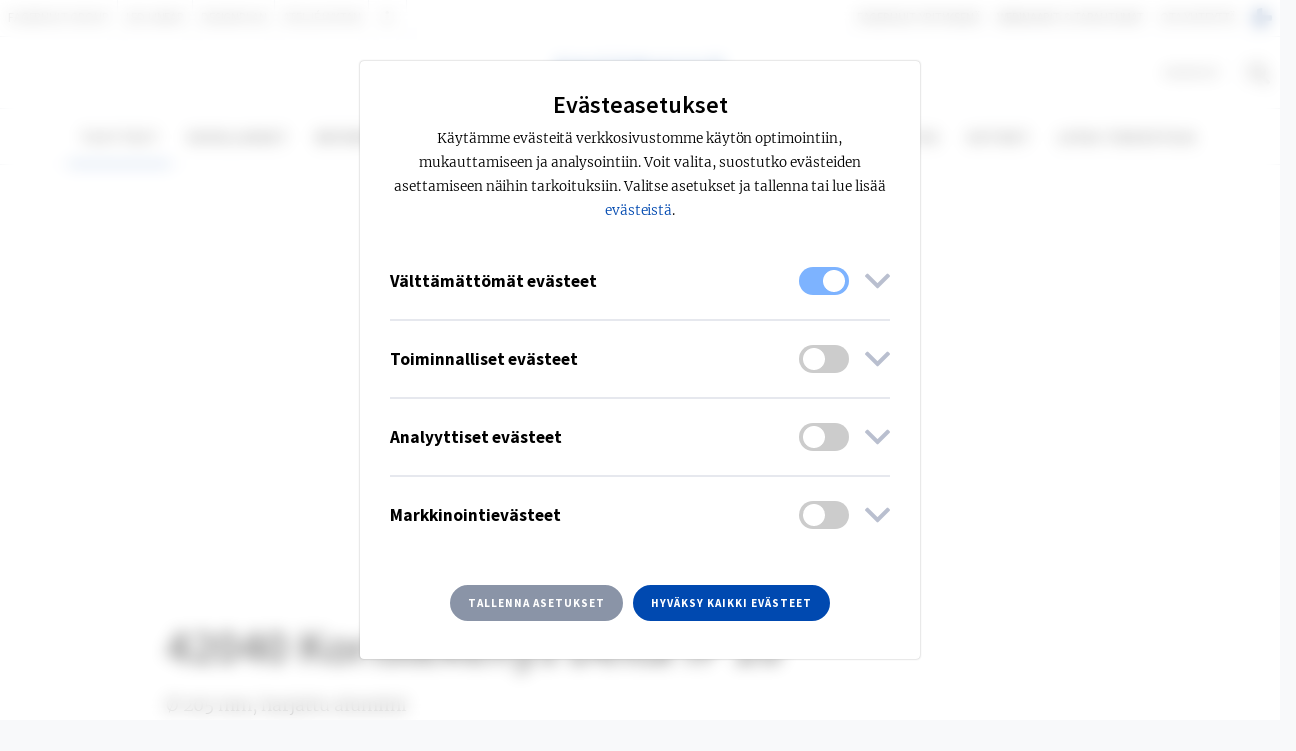

--- FILE ---
content_type: text/html; charset=utf-8
request_url: https://www.fagerhult.com/fi/Tuotteet/lisavarusteet-pleiad/42040/
body_size: 23098
content:


<!DOCTYPE html>
<html class="no-js">
<head>

        <meta name="google-site-verification" content="x_Rbage4_UpGmmknOla8c-mvMsjQulhnNqH9yX7LJUA" />


    <meta charset="utf-8">
    <meta http-equiv="X-UA-Compatible" content="IE=edge">
    <meta name="viewport" content="width=device-width, initial-scale=1">
    <title>42040 Koristekehys Delta IP 20 - Fagerhult</title>
    <title>42040</title>
    <meta name="description" content="&#xD8; 205 mm, harjattu alumiini" />
    <meta property="og:title" content="Koristekehys Delta IP 20" />
    <meta property="og:type" content="website" />
    <meta property="og:url" content="/fi/Tuotteet/lisavarusteet-pleiad/42040/" />
            <meta property="og:image" content="/globalassets/inriverresources/mainpicture/h_tbhpleiad_ip20plate_alu.jpg">
    <meta property="og:site_name" content="Fagerhult" />
    <meta property="og:description" content="&#xD8; 205 mm, harjattu alumiini" />
    <meta name="pageid" content="25564" />
    <link rel="icon" type="image/png" href="/assets/images/favicons/favicon.png" sizes="32x32">
    <link rel="apple-touch-icon" href="/assets/images/favicons/favicon.png">
    <link href="https://www.fagerhult.com/Products/accessories-pleiad/42040/" hreflang="en" rel="alternate" /><link href="https://www.fagerhult.com/da/Produkter/tilbehor-pleiad/42040/" hreflang="da" rel="alternate" /><link href="https://www.fagerhult.com/de/produkte/accessories-pleiad/42040/" hreflang="de" rel="alternate" /><link href="https://www.fagerhult.com/en-GB/Products/accessories-pleiad/42040/" hreflang="en-GB" rel="alternate" /><link href="https://www.fagerhult.com/fi/Tuotteet/lisavarusteet-pleiad/42040/" hreflang="fi" rel="alternate" /><link href="https://www.fagerhult.com/fr/Produits/accessories-pleiad/42040/" hreflang="fr" rel="alternate" /><link href="https://www.fagerhult.com/nl/Producten/accessoires-pleiad/42040/" hreflang="nl" rel="alternate" /><link href="https://www.fagerhult.com/no/Produkter/tilbehor-pleiad/42040/" hreflang="no" rel="alternate" /><link href="https://www.fagerhult.com/sv/Produkter/tillbehor-pleiad/42040/" hreflang="sv" rel="alternate" />

        <link nonce="20bc72e0-f88d-44bd-958c-5e7547244afe" href="/assets/build/main.min.css?v=Iiq-M4EUvSdn1biwNDCR7WQaG3Izyg34cR7UyXi_rVg" rel="stylesheet" />
        <link nonce="20bc72e0-f88d-44bd-958c-5e7547244afe" href="/assets/build/main.min.css?v=Iiq-M4EUvSdn1biwNDCR7WQaG3Izyg34cR7UyXi_rVg" rel="stylesheet" />


    <script nonce="20bc72e0-f88d-44bd-958c-5e7547244afe">
!function(T,l,y){var S=T.location,k="script",D="instrumentationKey",C="ingestionendpoint",I="disableExceptionTracking",E="ai.device.",b="toLowerCase",w="crossOrigin",N="POST",e="appInsightsSDK",t=y.name||"appInsights";(y.name||T[e])&&(T[e]=t);var n=T[t]||function(d){var g=!1,f=!1,m={initialize:!0,queue:[],sv:"5",version:2,config:d};function v(e,t){var n={},a="Browser";return n[E+"id"]=a[b](),n[E+"type"]=a,n["ai.operation.name"]=S&&S.pathname||"_unknown_",n["ai.internal.sdkVersion"]="javascript:snippet_"+(m.sv||m.version),{time:function(){var e=new Date;function t(e){var t=""+e;return 1===t.length&&(t="0"+t),t}return e.getUTCFullYear()+"-"+t(1+e.getUTCMonth())+"-"+t(e.getUTCDate())+"T"+t(e.getUTCHours())+":"+t(e.getUTCMinutes())+":"+t(e.getUTCSeconds())+"."+((e.getUTCMilliseconds()/1e3).toFixed(3)+"").slice(2,5)+"Z"}(),iKey:e,name:"Microsoft.ApplicationInsights."+e.replace(/-/g,"")+"."+t,sampleRate:100,tags:n,data:{baseData:{ver:2}}}}var h=d.url||y.src;if(h){function a(e){var t,n,a,i,r,o,s,c,u,p,l;g=!0,m.queue=[],f||(f=!0,t=h,s=function(){var e={},t=d.connectionString;if(t)for(var n=t.split(";"),a=0;a<n.length;a++){var i=n[a].split("=");2===i.length&&(e[i[0][b]()]=i[1])}if(!e[C]){var r=e.endpointsuffix,o=r?e.location:null;e[C]="https://"+(o?o+".":"")+"dc."+(r||"services.visualstudio.com")}return e}(),c=s[D]||d[D]||"",u=s[C],p=u?u+"/v2/track":d.endpointUrl,(l=[]).push((n="SDK LOAD Failure: Failed to load Application Insights SDK script (See stack for details)",a=t,i=p,(o=(r=v(c,"Exception")).data).baseType="ExceptionData",o.baseData.exceptions=[{typeName:"SDKLoadFailed",message:n.replace(/\./g,"-"),hasFullStack:!1,stack:n+"\nSnippet failed to load ["+a+"] -- Telemetry is disabled\nHelp Link: https://go.microsoft.com/fwlink/?linkid=2128109\nHost: "+(S&&S.pathname||"_unknown_")+"\nEndpoint: "+i,parsedStack:[]}],r)),l.push(function(e,t,n,a){var i=v(c,"Message"),r=i.data;r.baseType="MessageData";var o=r.baseData;return o.message='AI (Internal): 99 message:"'+("SDK LOAD Failure: Failed to load Application Insights SDK script (See stack for details) ("+n+")").replace(/\"/g,"")+'"',o.properties={endpoint:a},i}(0,0,t,p)),function(e,t){if(JSON){var n=T.fetch;if(n&&!y.useXhr)n(t,{method:N,body:JSON.stringify(e),mode:"cors"});else if(XMLHttpRequest){var a=new XMLHttpRequest;a.open(N,t),a.setRequestHeader("Content-type","application/json"),a.send(JSON.stringify(e))}}}(l,p))}function i(e,t){f||setTimeout(function(){!t&&m.core||a()},500)}var e=function(){var n=l.createElement(k);n.src=h;var e=y[w];return!e&&""!==e||"undefined"==n[w]||(n[w]=e),n.onload=i,n.onerror=a,n.onreadystatechange=function(e,t){"loaded"!==n.readyState&&"complete"!==n.readyState||i(0,t)},n}();y.ld<0?l.getElementsByTagName("head")[0].appendChild(e):setTimeout(function(){l.getElementsByTagName(k)[0].parentNode.appendChild(e)},y.ld||0)}try{m.cookie=l.cookie}catch(p){}function t(e){for(;e.length;)!function(t){m[t]=function(){var e=arguments;g||m.queue.push(function(){m[t].apply(m,e)})}}(e.pop())}var n="track",r="TrackPage",o="TrackEvent";t([n+"Event",n+"PageView",n+"Exception",n+"Trace",n+"DependencyData",n+"Metric",n+"PageViewPerformance","start"+r,"stop"+r,"start"+o,"stop"+o,"addTelemetryInitializer","setAuthenticatedUserContext","clearAuthenticatedUserContext","flush"]),m.SeverityLevel={Verbose:0,Information:1,Warning:2,Error:3,Critical:4};var s=(d.extensionConfig||{}).ApplicationInsightsAnalytics||{};if(!0!==d[I]&&!0!==s[I]){var c="onerror";t(["_"+c]);var u=T[c];T[c]=function(e,t,n,a,i){var r=u&&u(e,t,n,a,i);return!0!==r&&m["_"+c]({message:e,url:t,lineNumber:n,columnNumber:a,error:i}),r},d.autoExceptionInstrumented=!0}return m}(y.cfg);function a(){y.onInit&&y.onInit(n)}(T[t]=n).queue&&0===n.queue.length?(n.queue.push(a),n.trackPageView({})):a()}(window,document,{src: "https://js.monitor.azure.com/scripts/b/ai.2.gbl.min.js", crossOrigin: "anonymous", cfg: {instrumentationKey: '959263f7-81e9-4b9a-ad21-c132a134940f', disableCookiesUsage: false }});
</script>

    <link href="https://www.fagerhult.com/fi/Tuotteet/lisavarusteet-pleiad/42040/" rel="canonical" />

    
    
</head>

<body itemscope itemtype="http://schema.org/WebPage">

    <div class="site-wrapper">

        


        


        <div class="page-header" id="pageHeader">
            

    <div id="cookie__popup__settings"
         class="cookie__popup__settings d-flex justify-content-center align-items-center in"
         role="dialog"
         aria-labelledby="cookie__popup__settings__head__headline"
         aria-describedby="cookie__popup__settings__holder"
         aria-modal="true">
        <div class="cookie__popup__settings__content">
            <div class="cookie__popup__settings__content__head" id="cookie__popup__settings__content__holder">
                <h2 class="cookie__popup__settings__content__head__headline"><span data-nosnippet="false">Evästeasetukset</span></h2>
                <p class="cookie__popup__settings__content__head__description">
                    <span data-nosnippet="false">
                        Käytämme evästeitä verkkosivustomme käytön optimointiin, mukauttamiseen ja analysointiin. Voit valita, suostutko evästeiden asettamiseen näihin tarkoituksiin. Valitse asetukset ja tallenna tai lue lisää <a href=/fi/fagerhult-yrityksena/Term-of-use/tietoa-evasteista/>evästeistä</a>.
                    </span>
                </p>
            </div>
            <div class="cookie__popup__settings__content__body">
                <div class="cookie__popup__settings__content__body__controls">
                    <div class="cookie__popup__settings__content__body__controls__panel">
                        <button aria-expanded="false"
                                class="cookie__popup__settings__content__body__controls__panel__button"
                                aria-controls="cookie__popup__settings__content__body__controls__panel__description">
                            <h3 class="cookie__popup__settings__content__body__controls__panel__headline">
                                <span class="cookie__popup__settings__content__body__controls__panel__headline__title" data-nosnippet="false">
                                    Välttämättömät evästeet
                                </span>
                                <label class="switch" title="Cannot be disabled" for="mandatory__cookie__category">
                                    <input type="checkbox" id="mandatory__cookie__category" checked disabled>
                                    <span class="slider round" id="mandatory"></span>
                                </label>
                                <i class="cookie__popup__settings__content__body__controls__panel__arrow far fa-angle-down"></i>
                            </h3>
                            <p class="cookie__popup__settings__content__body__controls__panel__description">
                                <span data-nosnippet="false">
                                    Auttaa verkkosivustoamme toimimaan niin kuin sen pitää sinulle vierailijana. 
                                </span>
                            </p>
                        </button>
                    </div>
                    <div class="cookie__popup__settings__content__body__controls__panel">
                        <button aria-expanded="false"
                                class="cookie__popup__settings__content__body__controls__panel__button"
                                aria-controls="cookie__popup__settings__content__body__controls__panel__description">
                            <h3 class="cookie__popup__settings__content__body__controls__panel__headline">
                                <span class="cookie__popup__settings__content__body__controls__panel__headline__title" data-nosnippet="false">
                                    Toiminnalliset evästeet
                                </span>
                                <label class="switch" for="functional__cookie__category">
                                    <input type="checkbox" id="functional__cookie__category">
                                    <span class="slider round" id="functional"></span>
                                </label>
                                <i class="cookie__popup__settings__content__body__controls__panel__arrow far fa-angle-down"></i>
                            </h3>
                            <p class="cookie__popup__settings__content__body__controls__panel__description">
                                <span data-nosnippet="false">
                                    Käytetään antamaan sinulle vierailijana hyvä kokemus, esimerkiksi muistamaan, mitä asiakirjoja sinulla on asiakirjakokoelmassa.
                                </span>
                            </p>
                        </button>
                    </div>
                    <div class="cookie__popup__settings__content__body__controls__panel">
                        <button aria-expanded="false"
                                class="cookie__popup__settings__content__body__controls__panel__button"
                                aria-controls="cookie__popup__settings__content__body__controls__panel__description">
                            <h3 class="cookie__popup__settings__content__body__controls__panel__headline">
                                <span class="cookie__popup__settings__content__body__controls__panel__headline__title" data-nosnippet="false">
                                    Analyyttiset evästeet
                                </span>
                                <label class="switch" for="analytical__cookie__category">
                                    <input type="checkbox" id="analytical__cookie__category">
                                    <span class="slider round" id="analytical"></span>
                                </label>
                                <i class="cookie__popup__settings__content__body__controls__panel__arrow far fa-angle-down"></i>
                            </h3>
                            <p class="cookie__popup__settings__content__body__controls__panel__description">
                                <span data-nosnippet="false">
                                    Auttaa meitä ymmärtämään, kuinka vierailijamme ovat vuorovaikutuksessa verkkosivuston kanssa, jotta voimme analysoida ja parantaa sitä.
                                </span>
                            </p>
                        </button>
                    </div>
                    <div class="cookie__popup__settings__content__body__controls__panel">
                        <button aria-expanded="false"
                                class="cookie__popup__settings__content__body__controls__panel__button"
                                aria-controls="cookie__popup__settings__content__body__controls__panel__description">
                            <h3 class="cookie__popup__settings__content__body__controls__panel__headline">
                                <span class="cookie__popup__settings__content__body__controls__panel__headline__title" data-nosnippet="false">
                                    Markkinointievästeet
                                </span>
                                <label class="switch" for="marketing__cookie__category">
                                    <input type="checkbox" id="marketing__cookie__category">
                                    <span class="slider round" id="marketing"></span>
                                </label>
                                <i class="cookie__popup__settings__content__body__controls__panel__arrow far fa-angle-down"></i>
                            </h3>
                            <p class="cookie__popup__settings__content__body__controls__panel__description">
                                <span data-nosnippet="false">
                                    Kartoittavat toimintaasi ja liikkumistasi verkkosivustojen välillä, jotta voimme mukauttaa sisältöä ja mainontaa kiinnostuksen kohteidesi mukaan. 
                                </span>
                            </p>
                        </button>
                    </div>
                </div>
            </div>
            <div class="cookie__popup__settings__content__footer">
                <button class="btn btn-secondary btn-sm-new cookie__popup__settings__content__footer__button save-cookie-settings--btn">
                    <span data-nosnippet="false">
                        Tallenna asetukset
                    </span>
                </button>
                <button class="btn btn-primary btn-sm-new cookie__popup__settings__content__footer__button accept-all-cookie-groups--btn">
                    <span data-nosnippet="false">
                        Hyväksy kaikki evästeet
                    </span>
                </button>
            </div>
        </div>
    </div>

<div id="searchArea" class="search-area d-flex justify-content-center align-items-center">
    <form class="form-inline type-ahead" action="/fi/Search/">
        <div class="form-group form-group-searh-area">
            <h5 id="type-ahead-loading-icon" class="asynchronous-partial-content mobile--hide type-ahead-loading-icon-display"><i class="fa fa-spinner fa-spin"></i> Ladataan...</h5>
            <input class="form-control form-control-lg" placeholder="Haku..."
                   id="search_navbar"
                   type="text"
                   name="query"
                   autocomplete="off"
                   data-typeaheadapiurl="/api/SearchApi/TypeAHeadResult/"
                   data-typeahead-language="fi">
            <span class="fa fa-search d-md-none"></span>
            <div id="globalHeaderSearchDropdown" class="type-ahead__dropdown">
                <div class="type-ahead__dropdown__content">
                </div>
            </div>
        </div>
        <button type="submit" class="btn btn-primary btn-lg">Haku</button>
    </form>
</div>

<div class="page-header">
    <nav id="top-navigation" class="navbar navbar-expand-lg navbar-light bg-white d-none d-lg-block navbar-small top-navbar">
        <div class="collapse navbar-collapse">
            <div class="container-fluid">
                <div class="row">
                    <div class="col-sm-6">
                        <ul id="top-navigation-left-collection" class="navbar-nav">
        <li class="nav-item">
            <a class="nav-link "
               href="https://www.fagerhultgroup.com/"
               aria-label='Lue lis&#xE4;&#xE4; aiheesta Fagerhult Group'>
                Fagerhult Group
            </a>
        </li>
        <li class="nav-item">
            <a class="nav-link "
               href="/fi/led-linear/"
               aria-label='Lue lis&#xE4;&#xE4; aiheesta Led Linear'>
                Led Linear
            </a>
        </li>
        <li class="nav-item">
            <a class="nav-link "
               href="/fi/designplan/"
               aria-label='Lue lis&#xE4;&#xE4; aiheesta Designplan'>
                Designplan
            </a>
        </li>
        <li class="nav-item">
            <a class="nav-link "
               href="http://www.atelje-lyktan.se/en"
               aria-label='Lue lis&#xE4;&#xE4; aiheesta Atelj&#xE9; Lyktan'>
                Atelj&#xE9; Lyktan
            </a>
        </li>
                                    <li class="nav-item nav-item--toggle">
                                        <a class="nav-link" href="#" onclick="return false;" aria-label="Show more links"><i class="fa fa-ellipsis-v" aria-hidden="true"></i></a>
                                        <ul class="navbar-nav__secondary__navigation__links">
        <li class="nav-item">
            <a class="nav-link "
               href="https://www.lts-light.com/"
               aria-label='Lue lis&#xE4;&#xE4; aiheesta LTS'>
                LTS
            </a>
        </li>
        <li class="nav-item">
            <a class="nav-link "
               href="https://www.simes.com/en/"
               aria-label='Lue lis&#xE4;&#xE4; aiheesta Simes'>
                Simes
            </a>
        </li>
                                        </ul>
                                    </li>
                        </ul>
                    </div>
                    <div class="col-sm-6">
                        <ul id="top-navigation-right-collection" class="navbar-nav justify-content-end">
        <li class="nav-item">
            <a class="nav-link "
               href="/fi/fagerhult-yrityksena/"
               aria-label='Lue lis&#xE4;&#xE4; aiheesta Fagerhult yrityksen&#xE4;'>
                Fagerhult yrityksen&#xE4;
            </a>
        </li>
        <li class="nav-item">
            <a class="nav-link "
               href="/fi/webinaarit-ja-tapahtumat/"
               aria-label='Lue lis&#xE4;&#xE4; aiheesta Webinaarit &amp; tapahtumat'>
                Webinaarit &amp; tapahtumat
            </a>
        </li>
        <li class="nav-item">
            <a class="nav-link "
               href="/fi/ota-yhteytta/"
               aria-label='Lue lis&#xE4;&#xE4; aiheesta Ota yhteytt&#xE4;'>
                Ota yhteytt&#xE4;
            </a>
        </li>
                                <li class="nav-item" id="change-language-item">
                                    <a class="nav-link" href="/fi/change-language/" aria-label="See all available markets"><span class="flag-icon flag-icon-fi flag-icon-squared rounded-circle"></span></a>
                                </li>
                        </ul>
                    </div>
                </div>
            </div>
        </div>
    </nav>
    <nav class="navbar navbar-expand-lg navbar-light bg-white d-none d-lg-block navbar-small top-navbar">
        <div class="collapse navbar-collapse" id="navbarText">
            <div class="container-fluid">
                <div class="row">
                    <div class="col-sm-5"></div>
                    <div class="col-sm-2 text-center">
                        <a class="navbar-brand" href="/fi/">Navbar</a>
                    </div>
                    <div class="col-sm-5">
                        <ul class="navbar-nav justify-content-end">
                                <li class="nav-item" id="pdf-item">
                                    <a class="nav-link" href="/fi/PDF-Generator/">Asiakirjat&nbsp;&nbsp;<span data-type="pdfCount"></span></a>
                                </li>
                            <li class="nav-item" id="search-item">
                                <a class="nav-link search-toggle" href="#" aria-label="Search on the site"><span class="fa fa-search"></span></a>
                            </li>
                        </ul>
                    </div>
                </div>
            </div>
        </div>
    </nav>
    
<nav class="navbar navbar-expand-lg navbar-light bg-white navbar-main">
    <button class="navbar-toggler" type="button" aria-controls="navbarsExampleDefault" aria-expanded="false" aria-label="Toggle navigation">
        <span class="navbar-toggler-icon"></span>
    </button>
    <a class="navbar-brand d-lg-none" href="/#">Navbar</a>
    <a class="search-toggle"><span class="fa fa-search d-lg-none"></span></a>
    <div class="navbar-collapse mobile-navbar" id="navbarsExampleDefault">
        <div class="container">
            <div class="row justify-content-center">
                <ul class="navbar-nav justify-content-center">
                                <li class="nav-item">
                                    <span class="nav-link sub-menu-link  active" data-target="#nav-item-submenu-1" aria-expanded="false">Tuotteet</span>
                                    <div class="nav-item-submenu" role="menu" id="nav-item-submenu-1">
                                        <div class="l-container" role="presentation">
                                            <div class="row" role="presentation">
                                                <div class="col-12 col-lg-6 nav-item-submenu-left" role="presentation">
                                                    <div class="row" role="presentation">
                                                        <div class="col-12 col-lg-6" role="presentation">
                                                                    <div class="nav-item-submenu-group" role="presentation">
                                                                        <h3 data-target="#nav-item-submenu-group-1" aria-expanded="false" role="menuitem">
                                                                                <a href="/fi/Tuotteet/?template=Indoor">
                                                                                    Indoor
                                                                                </a>
                                                                        </h3>
                                                                        <ul id="nav-item-submenu-group-1" role="presentation">
                                                                                <li>
                                                                                        <a role="menuitem" class="nav-item-submenu-group-link" href="/fi/Tuotteet/?template=IndoorOffice">
                                                                                            Toimisto
                                                                                        </a>
                                                                                </li>
                                                                                <li>
                                                                                        <a role="menuitem" class="nav-item-submenu-group-link" href="/fi/Tuotteet/?template=IndoorEducation">
                                                                                            Koulu
                                                                                        </a>
                                                                                </li>
                                                                                <li>
                                                                                        <a role="menuitem" class="nav-item-submenu-group-link" href="/fi/Tuotteet/?template=IndoorCommunicationArea">
                                                                                            Kohtaamistila
                                                                                        </a>
                                                                                </li>
                                                                                <li>
                                                                                        <a role="menuitem" class="nav-item-submenu-group-link" href="/fi/Tuotteet/?template=IndoorCorridor">
                                                                                            K&#xE4;yt&#xE4;v&#xE4;t
                                                                                        </a>
                                                                                </li>
                                                                                <li>
                                                                                        <a role="menuitem" class="nav-item-submenu-group-link" href="/fi/Tuotteet/?template=RetailRetail">
                                                                                            Retail
                                                                                        </a>
                                                                                </li>
                                                                                <li>
                                                                                        <a role="menuitem" class="nav-item-submenu-group-link" href="/fi/Tuotteet/?template=IndoorResidence">
                                                                                            Asunnot
                                                                                        </a>
                                                                                </li>
                                                                                <li>
                                                                                        <a role="menuitem" class="nav-item-submenu-group-link" href="/fi/Tuotteet/?template=IndoorSport">
                                                                                            Urheilutilat
                                                                                        </a>
                                                                                </li>
                                                                                <li>
                                                                                        <a role="menuitem" class="nav-item-submenu-group-link" href="/fi/Tuotteet/?template=IndoorParking">
                                                                                            Pys&#xE4;k&#xF6;inti
                                                                                        </a>
                                                                                </li>
                                                                                <li>
                                                                                        <a role="menuitem" class="nav-item-submenu-group-link" href="/fi/Tuotteet/?template=HealthCareHealthCare">
                                                                                            Terveydenhuolto
                                                                                        </a>
                                                                                </li>
                                                                                <li>
                                                                                        <a role="menuitem" class="nav-item-submenu-group-link" href="/fi/Tuotteet/?template=IndoorIndustrial">
                                                                                            Teollisuus
                                                                                        </a>
                                                                                </li>
                                                                        </ul>
                                                                    </div>
                                                        </div>

                                                        <div class="col-12 col-lg-6">
                                                                    <div class="nav-item-submenu-group" role="presentation">
                                                                        <h3 data-target="#nav-item-submenu-group-2" aria-expanded="false" role="menuitem">
                                                                                <a href="/fi/Tuotteet/?template=Outdoor">
                                                                                    Outdoor
                                                                                </a>

                                                                        </h3>
                                                                        <ul id="nav-item-submenu-group-2">
                                                                                    <li>
                                                                                        <a role="menuitem" class="nav-item-submenu-group-link" href="/fi/Tuotteet/?template=OutdoorPark">
                                                                                            Puistot ja kaupungit
                                                                                        </a>
                                                                                    </li>
                                                                                    <li>
                                                                                        <a role="menuitem" class="nav-item-submenu-group-link" href="/fi/Tuotteet/?template=OutdoorRoad">
                                                                                            Kadut ja tiet
                                                                                        </a>
                                                                                    </li>
                                                                                    <li>
                                                                                        <a role="menuitem" class="nav-item-submenu-group-link" href="/fi/Tuotteet/?template=OutdoorFacade">
                                                                                            Julkisivut ja l&#xE4;hiymp&#xE4;rist&#xF6;t
                                                                                        </a>
                                                                                    </li>
                                                                        </ul>
                                                                    </div>

                                                            <div class="nav-item-submenu-group all-products--category">
                                                                <h3 data-target="#nav-item-submenu-group-all-products" aria-expanded="false">
                                                                    <a class="btn btn-primary btn-sm-new" href="/fi/Tuotteet/?template=AllProducts">
                                                                        Kaikki tuotteet
                                                                    </a>
                                                                </h3>
                                                            </div>

                                                        </div>

                                                    </div>
                                                </div>
                                                <div class="col-12 col-lg-6 nav-item-submenu-right">
                                                    <div class="row">
                                                        <div class="col-12 col-lg-6">
                                                            <div class="nav-item-submenu-group">
                                                                <h3 aria-expanded="false">Tuoteryhmä</h3>
                                                                <ul id="nav-item-submenu-group-3">
                                                                                <li><a class="nav-item-submenu-group-link" href="/fi/Tuotteet/?productcategory=Pendant">Ripustettavat valaisimet</a></li>
                                                                                <li><a class="nav-item-submenu-group-link" href="/fi/Tuotteet/?productcategory=Linear">Lineaariset valaisimet</a></li>
                                                                                <li><a class="nav-item-submenu-group-link" href="/fi/Tuotteet/?productcategory=Recessed">Upotettavat valaisimet</a></li>
                                                                                <li><a class="nav-item-submenu-group-link" href="/fi/Tuotteet/?productcategory=Surface">Pinnalle asennettavat</a></li>
                                                                                <li><a class="nav-item-submenu-group-link" href="/fi/Tuotteet/?productcategory=Downlight">Downlight-valaisimet</a></li>
                                                                                <li><a class="nav-item-submenu-group-link" href="/fi/Tuotteet/?productcategory=Wall">Sein&#xE4;valaisimet</a></li>
                                                                                <li><a class="nav-item-submenu-group-link" href="/fi/Tuotteet/?productcategory=Decorative">Sisustusvalaisimet</a></li>
                                                                                <li><a class="nav-item-submenu-group-link" href="/fi/Tuotteet/?productcategory=Spotlight">Kohdevalaisimet</a></li>
                                                                                <li><a class="nav-item-submenu-group-link" href="/fi/Tuotteet/?productcategory=Track">Kosketinkiskoj&#xE4;rjestelm&#xE4;t</a></li>
                                                                                <li><a class="nav-item-submenu-group-link" href="/fi/Tuotteet/?productcategory=Catenary">Vaijeriin ripustettavat valaisimet</a></li>
                                                                </ul>
                                                            </div>

                                                        </div>
                                                        <div class="col-12 col-lg-6">
                                                            <div class="nav-item-submenu-group">
                                                                <ul id="nav-item-submenu-group-4" class="no-header nav-item-submenu-category">
                                                                                <li><a class="nav-item-submenu-group-link" href="/fi/Tuotteet/?productcategory=Post">Pylv&#xE4;svalaisimet</a></li>
                                                                                <li><a class="nav-item-submenu-group-link" href="/fi/Tuotteet/?productcategory=Posts">Pylv&#xE4;&#xE4;t</a></li>
                                                                                <li><a class="nav-item-submenu-group-link" href="/fi/Tuotteet/?productcategory=Floodlight">Valonheittimet</a></li>
                                                                                <li><a class="nav-item-submenu-group-link" href="/fi/Tuotteet/?productcategory=Bollard">Pollarit</a></li>
                                                                                <li><a class="nav-item-submenu-group-link" href="/fi/Tuotteet/?productcategory=Ground">Maahan upotettavat valaisimet</a></li>
                                                                                <li><a class="nav-item-submenu-group-link" href="/fi/Tuotteet/?productcategory=Robust">Robust-valaisimet</a></li>
                                                                                <li><a class="nav-item-submenu-group-link" href="/fi/Tuotteet/?productcategory=Emergency">Turvavalaistus</a></li>
                                                                                <li><a class="nav-item-submenu-group-link" href="/fi/Tuotteet/?productcategory=Components">Valonohjauksen komponentit</a></li>
                                                                                <li><a class="nav-item-submenu-group-link" href="/fi/Tuotteet/?productcategory=ReLight">ReLight vakiosarja</a></li>
                                                                </ul>
                                                            </div>

                                                        </div>

                                                    </div>
                                                </div>
                                            </div>
                                        </div>
                                    </div>
                                </li>
                                <li class="nav-item"><a class="nav-link " href="/fi/sovellukset/">Sovellukset</a></li>
                                <li class="nav-item"><a class="nav-link " href="/fi/Referenssikohteita/">Referenssikohteita</a></li>
                                <li class="nav-item"><a class="nav-link " href="/fi/alykas-valaistus/">&#xC4;lyk&#xE4;s valaistus</a></li>
                                <li class="nav-item">
                                    <span class="nav-link sub-menu-link " data-target="#nav-item-submenu-3" aria-expanded="false">Vastuullisuus</span>
                                    <div class="nav-item-submenu" id="nav-item-submenu-3">
                                        <div class="l-container">
                                            <div class="row">
                                                    <div class="col-12 col-lg-3">
                                                        <div class="nav-item-submenu-group">
                                                            <h3 data-target="#nav-item-submenu-group-sustainability-1" aria-expanded="false">
                                                                <a>Toiminta-alueitamme</a>
                                                            </h3>
                                                            <ul id="nav-item-submenu-group-sustainability-1">
                                                                    <li>
                                                                        <a class="nav-item-submenu-group-link" href="/fi/fagerhult-yrityksena/vastuullisuus/kiertotalouden-ratkaisut/">Kiertotalouden ratkaisut</a>
                                                                    </li>
                                                                    <li>
                                                                        <a class="nav-item-submenu-group-link" href="/fi/fagerhult-yrityksena/vastuullisuus/energiatehokkuus/">Energiatehokkuus</a>
                                                                    </li>
                                                                    <li>
                                                                        <a class="nav-item-submenu-group-link" href="/fi/fagerhult-yrityksena/vastuullisuus/puhtaat-materiaalit/">Puhtaat materiaalit</a>
                                                                    </li>
                                                                    <li>
                                                                        <a class="nav-item-submenu-group-link" href="/fi/fagerhult-yrityksena/vastuullisuus/vastuullinen-tuotanto/">Vastuullinen tuotanto</a>
                                                                    </li>
                                                            </ul>
                                                        </div>
                                                    </div>
                                                    <div class="col-12 col-lg-3">
                                                        <div class="nav-item-submenu-group">
                                                            <h3 data-target="#nav-item-submenu-group-sustainability-2" aria-expanded="false">
                                                                <a>Innovaatiotamme</a>
                                                            </h3>
                                                            <ul id="nav-item-submenu-group-sustainability-2">
                                                                    <li>
                                                                        <a class="nav-item-submenu-group-link" href="/fi/Kampanjer/wrapped/">Wrapped</a>
                                                                    </li>
                                                                    <li>
                                                                        <a class="nav-item-submenu-group-link" href="/fi/Kampanjer/multilume-rethink/">Multilume Re:Think</a>
                                                                    </li>
                                                                    <li>
                                                                        <a class="nav-item-submenu-group-link" href="/fi/Kampanjer/kvisten/">Kvisten</a>
                                                                    </li>
                                                                    <li>
                                                                        <a class="nav-item-submenu-group-link" href="/fi/Kampanjer/discovery/">Discovery</a>
                                                                    </li>
                                                                    <li>
                                                                        <a class="nav-item-submenu-group-link" href="/fi/Kampanjer/twin-dual-driver/">Twin Dual Driver</a>
                                                                    </li>
                                                            </ul>
                                                        </div>
                                                    </div>
                                                    <div class="col-12 col-lg-3">
                                                        <div class="nav-item-submenu-group">
                                                            <h3 data-target="#nav-item-submenu-group-sustainability-3" aria-expanded="false">
                                                                <a>Aloitteitamme</a>
                                                            </h3>
                                                            <ul id="nav-item-submenu-group-sustainability-3">
                                                                    <li>
                                                                        <a class="nav-item-submenu-group-link" href="/fi/fagerhult-yrityksena/vastuullisuus/relight/">ReLight</a>
                                                                    </li>
                                                                    <li>
                                                                        <a class="nav-item-submenu-group-link" href="/fi/Kampanjer/loistelamppujen-kaytostapoisto/">Loistelamppujen k&#xE4;yt&#xF6;st&#xE4;poisto</a>
                                                                    </li>
                                                                    <li>
                                                                        <a class="nav-item-submenu-group-link" href="/fi/fagerhult-yrityksena/vastuullisuus/kiertotalouden-ratkaisut/fagerhult-x-hydro/">Fagerhult &#x2715; Hydro</a>
                                                                    </li>
                                                                    <li>
                                                                        <a class="nav-item-submenu-group-link" href="/fi/Kampanjer/bioinclusive-lighting/">Bioinclusive Lighting</a>
                                                                    </li>
                                                            </ul>
                                                        </div>
                                                    </div>
                                                    <div class="col-12 col-lg-3">
                                                        <div class="nav-item-submenu-group">
                                                            <h3 data-target="#nav-item-submenu-group-sustainability-4" aria-expanded="false">
                                                                <a>Avoimuuttamme</a>
                                                            </h3>
                                                            <ul id="nav-item-submenu-group-sustainability-4">
                                                                    <li>
                                                                        <a class="nav-item-submenu-group-link" href="/fi/fagerhult-yrityksena/vastuullisuus/science-based-targets--aloite/">Science Based Targets -aloite</a>
                                                                    </li>
                                                                    <li>
                                                                        <a class="nav-item-submenu-group-link" href="/fi/fagerhult-yrityksena/vastuullisuus/environmental-product-declaration/">Environmental Product Declaration</a>
                                                                    </li>
                                                                    <li>
                                                                        <a class="nav-item-submenu-group-link" href="/fi/fagerhult-yrityksena/vastuullisuus/elinkaariarviointi/">Life cycle assessment</a>
                                                                    </li>
                                                            </ul>
                                                        </div>
                                                    </div>
                                                    <div class="col-12 col-lg-3">
                                                        <div class="nav-item-submenu-group sustainability-menu">
                                                            <h3>
                                                                <a class="btn btn-primary btn-sm-new" href="/fi/fagerhult-yrityksena/vastuullisuus/">
                                                                    Lue vastuullisuudesta
                                                                </a>
                                                            </h3>
                                                        </div>
                                                    </div>
                                            </div>
                                        </div>
                                    </div>
                                </li>
                                <li class="nav-item">
                                    <span class="nav-link sub-menu-link sub-menu-link--knowledge-hub " data-target="#nav-item-submenu-2" aria-expanded="false">Valaistustietoa</span>
                                    <div class="nav-item-submenu" id="nav-item-submenu-2">
                                        <div class="l-container">
                                            <div class="row">

                                                        <div class="col-12 col-lg-3">
                                                            <div class="nav-item-submenu-group">
                                                                <h3 data-target="#nav-item-submenu-group-articles-1" aria-expanded="false">
                                                                    <a href="/fi/valaistustietoa/valo-ja-ihminen/">
                                                                        Valo ja ihminen
                                                                    </a>
                                                                </h3>
                                                                <ul id="nav-item-submenu-group-articles-1">
                                                                        <li>
                                                                            <a class="nav-item-submenu-group-link" href="/fi/valaistustietoa/valo-ja-ihminen/valon-vaikutus-elamaan/">
                                                                                Valon vaikutus el&#xE4;m&#xE4;&#xE4;n
                                                                            </a>
                                                                        </li>
                                                                        <li>
                                                                            <a class="nav-item-submenu-group-link" href="/fi/valaistustietoa/valo-ja-ihminen/valon-kokemus/">
                                                                                Valon kokemus
                                                                            </a>
                                                                        </li>
                                                                        <li>
                                                                            <a class="nav-item-submenu-group-link" href="/fi/valaistustietoa/valo-ja-ihminen/human-centric-lighting/">
                                                                                Human Centric Lighting
                                                                            </a>
                                                                        </li>
                                                                        <li>
                                                                            <a class="nav-item-submenu-group-link" href="/fi/valaistustietoa/valo-ja-ihminen/double-dynamic-lighting/">
                                                                                Double Dynamic Lighting
                                                                            </a>
                                                                        </li>
                                                                        <li>
                                                                            <a class="nav-item-submenu-group-link" href="/fi/valaistustietoa/valo-ja-ihminen/melanooppinen-kerroin/">
                                                                                Melanooppinen kerroin
                                                                            </a>
                                                                        </li>
                                                                </ul>
                                                            </div>
                                                        </div>
                                                        <div class="col-12 col-lg-3">
                                                            <div class="nav-item-submenu-group">
                                                                <h3 data-target="#nav-item-submenu-group-articles-2" aria-expanded="false">
                                                                    <a href="/fi/valaistustietoa/valaistustietoa/">
                                                                        Valaistustietoa
                                                                    </a>
                                                                </h3>
                                                                <ul id="nav-item-submenu-group-articles-2">
                                                                        <li>
                                                                            <a class="nav-item-submenu-group-link" href="/fi/valaistustietoa/valaistustietoa/toimistot-ja-tyopisteet/">
                                                                                Toimistot ja ty&#xF6;pisteet
                                                                            </a>
                                                                        </li>
                                                                        <li>
                                                                            <a class="nav-item-submenu-group-link" href="/fi/valaistustietoa/valaistustietoa/koulut-ja-oppimisymparistot/">
                                                                                Koulut ja oppimisymp&#xE4;rist&#xF6;t
                                                                            </a>
                                                                        </li>
                                                                        <li>
                                                                            <a class="nav-item-submenu-group-link" href="/fi/valaistustietoa/valaistustietoa/terveydenhuolto-ja-sairaalat/">
                                                                                Terveydenhuolto ja sairaalat
                                                                            </a>
                                                                        </li>
                                                                        <li>
                                                                            <a class="nav-item-submenu-group-link" href="/fi/valaistustietoa/valaistustietoa/teollisuus-ja-korkeat-tilat/">
                                                                                Teollisuus ja korkeat tilat
                                                                            </a>
                                                                        </li>
                                                                        <li>
                                                                            <a class="nav-item-submenu-group-link" href="/fi/valaistustietoa/valaistustietoa/urheilu-ja-liikuntatilat/">
                                                                                Urheilu- ja liikuntatilat
                                                                            </a>
                                                                        </li>
                                                                </ul>
                                                            </div>
                                                        </div>
                                                        <div class="col-12 col-lg-3">
                                                            <div class="nav-item-submenu-group">
                                                                <h3 data-target="#nav-item-submenu-group-articles-3" aria-expanded="false">
                                                                    <a href="/fi/valaistustietoa/teknologia/">
                                                                        Teknologia
                                                                    </a>
                                                                </h3>
                                                                <ul id="nav-item-submenu-group-articles-3">
                                                                        <li>
                                                                            <a class="nav-item-submenu-group-link" href="/fi/valaistustietoa/teknologia/liitantalaite/">
                                                                                Liit&#xE4;nt&#xE4;laite
                                                                            </a>
                                                                        </li>
                                                                        <li>
                                                                            <a class="nav-item-submenu-group-link" href="/fi/valaistustietoa/teknologia/ledit/">
                                                                                Ledit
                                                                            </a>
                                                                        </li>
                                                                </ul>
                                                            </div>
                                                        </div>
                                                        <div class="col-12 col-lg-3">
                                                            <div class="nav-item-submenu-group">
                                                                <h3 data-target="#nav-item-submenu-group-articles-4" aria-expanded="false">
                                                                    <a href="/fi/valaistustietoa/valaistussuunnittelu/">
                                                                        Valaistussuunnittelu
                                                                    </a>
                                                                </h3>
                                                                <ul id="nav-item-submenu-group-articles-4">
                                                                        <li>
                                                                            <a class="nav-item-submenu-group-link" href="/fi/valaistustietoa/valaistussuunnittelu/en-12464-1/">
                                                                                EN 12464-1
                                                                            </a>
                                                                        </li>
                                                                </ul>
                                                            </div>
                                                        </div>
                                                        <div class="col-12 col-lg-3">
                                                            <div class="nav-item-submenu-group knowledge-hub">
                                                                <h3>
                                                                    <a class="btn btn-primary btn-sm-new" href="/fi/valaistustietoa/">
                                                                        Katso lisää valaistustietoa
                                                                    </a>
                                                                </h3>
                                                            </div>
                                                        </div>
                                            </div>
                                        </div>
                                    </div>
                                </li>
                                <li class="nav-item"><a class="nav-link " href="/fi/uutiset/">Uutiset</a></li>
                                <li class="nav-item"><a class="nav-link " href="/fi/lataa-tiedostoja/">Lataa tiedostoja</a></li>

                            <li class="nav-item d-lg-none"><a class="nav-link" href="/fi/fagerhult-yrityksena/">Fagerhult yrityksen&#xE4;</a></li>
                            <li class="nav-item d-lg-none"><a class="nav-link" href="/fi/webinaarit-ja-tapahtumat/">Webinaarit &amp; tapahtumat</a></li>
                            <li class="nav-item d-lg-none"><a class="nav-link" href="/fi/ota-yhteytta/">Ota yhteytt&#xE4;</a></li>
                            <li class="nav-item d-lg-none"><a class="nav-link" href="/fi/PDF-Generator/">Asiakirjat <span data-type="pdfCount"></span></a></li>

                        <li class="nav-item d-lg-none">
                            <a class="nav-link" href="/fi/change-language/"><span class="flag-icon flag-icon-fi flag-icon-squared rounded-circle"></span><span class="ml-2">Suomi</span></a>
                        </li>

                        <li class="nav-item d-lg-none" id="other-links-mobile">
                            <bold>Muut linkit</bold>
                        </li>
                            <li class="nav-item d-lg-none">
                                <a class="nav-other-link" href="https://www.fagerhultgroup.com/">Fagerhult Group</a>
                            </li>
                            <li class="nav-item d-lg-none">
                                <a class="nav-other-link" href="/fi/led-linear/">Led Linear</a>
                            </li>
                            <li class="nav-item d-lg-none">
                                <a class="nav-other-link" href="/fi/designplan/">Designplan</a>
                            </li>
                            <li class="nav-item d-lg-none">
                                <a class="nav-other-link" href="http://www.atelje-lyktan.se/en">Atelj&#xE9; Lyktan</a>
                            </li>
                            <li class="nav-item d-lg-none">
                                <a class="nav-other-link" href="https://www.lts-light.com/">LTS</a>
                            </li>
                            <li class="nav-item d-lg-none">
                                <a class="nav-other-link" href="https://www.simes.com/en/">Simes</a>
                            </li>
                </ul>
            </div> <!-- /.Row -->
        </div> <!-- /.Container -->
    </div>
</nav>
</div>


        </div>

        <div class="page-content" role="main">
            
<div class="l-container product-container" itemscope itemtype="http://schema.org/Product">

    
        <div class="l-size1of1">
<img src="https://www.fagerhult.com/cdn-cgi/image/width=1280,height=560,quality=80,fit=crop,onerror=redirect/globalassets/inriverresources/mainpicture/h_tbhpleiad_ip20plate_alu.jpg" 
                 alt=""
                 class="product-image"
                 itemprop="image"
            />
        </div>


    <h1 class="product-header" itemprop="name">42040 Koristekehys Delta IP 20</h1>

        <div class="l-size1of1">
            <div class="l-section">
                <div class="l-size1of1">
                    <div class="l-content">
                        <p>Ø 205 mm, harjattu alumiini</p>
                    </div>
                </div>
            </div>
        </div>

    
<h2 class="heading-divider">Asiakirjat</h2>
<div class="l-section product-downloads">

<form action="" class="document-request-form" id="25564" method="post">        <input type="hidden" name="contentreference" value="7053__CatalogContent">
        <div class="form-group epi-svelte_request-document-dialog"
             data-product-id="25564"
             data-product-name='42040 Koristekehys Delta IP 20'
             data-product-url="/fi/Tuotteet/lisavarusteet-pleiad/42040/"
             data-langcode="fi">
        </div>
<input name="__RequestVerificationToken" type="hidden" value="CfDJ8B96Ikgz8KZIrWAmXCM1ELxB7QWK6WYfug88PHCLmCg81pFYSF6mwa1SfRmM9-nOCXhd_o_H9cDDN2DHg22Jo_CPTdXCzfvYvhAVUqIvwtvNlNt3tG5mRe5-XVq30ma4FrtP3alm7bZlqAercL56OyI" /></form>

    <!-- Lighdata documents download -->
</div>




    <div class="l-section product-article-specs">



    </div>
    

    

    
	<div class="product-family">
		<h2 class="heading-divider">Lis&#xE4;varusteet Pleiad</h2>
		<div class="product-family-related">
			<div class="l-section">
					<div class="l-inline-block productlistblock m-0 four-or-above">

							<div class="productlistitem">
								<a href="/fi/Tuotteet/lisavarusteet-pleiad/alakattovarusteet/" itemprop="url" title="Alakattovarusteet">
									<div class="card">
<img src="https://www.fagerhult.com/cdn-cgi/image/width=460,height=210,quality=80,fit=crop,onerror=redirect/globalassets/inriverresources/mainpicture/h_avbarare.jpg" 
                 alt=""
                 class="card-img-top"
                
            />										<div class="card-body">
											<h5 class="card-title">Alakattovarusteet</h5>
											<span class="btn btn-primary">Lue lisää</span>
										</div>
									</div>
								</a>
							</div>
							<div class="productlistitem">
								<a href="/fi/Tuotteet/lisavarusteet-pleiad/asennuslaatta1/" itemprop="url" title="Asennuslaatta">
									<div class="card">
<img src="https://www.fagerhult.com/cdn-cgi/image/width=460,height=210,quality=80,fit=crop,onerror=redirect/globalassets/inriverresources/mainpicture/h_pleiad_montageplat_vtb.jpg" 
                 alt=""
                 class="card-img-top"
                
            />										<div class="card-body">
											<h5 class="card-title">Asennuslaatta</h5>
											<span class="btn btn-primary">Lue lisää</span>
										</div>
									</div>
								</a>
							</div>
							<div class="productlistitem">
								<a href="/fi/Tuotteet/lisavarusteet-pleiad/asennuslaatta/" itemprop="url" title="Asennuslaatta">
									<div class="card">
<img src="https://www.fagerhult.com/cdn-cgi/image/width=460,height=210,quality=80,fit=crop,onerror=redirect/globalassets/inriverresources/mainpicture/h_pleiad_montageplat_hb_tak.jpg" 
                 alt=""
                 class="card-img-top"
                
            />										<div class="card-body">
											<h5 class="card-title">Asennuslaatta</h5>
											<span class="btn btn-primary">Lue lisää</span>
										</div>
									</div>
								</a>
							</div>
							<div class="productlistitem">
								<a href="/fi/Tuotteet/lisavarusteet-pleiad/cilindriq-rills/" itemprop="url" title="Cilindriq rills">
									<div class="card">
<img src="https://www.fagerhult.com/cdn-cgi/image/width=460,height=210,quality=80,fit=crop,onerror=redirect/globalassets/inriverresources/mainpicture/h_cilindriq_rills.jpg" 
                 alt=""
                 class="card-img-top"
                
            />										<div class="card-body">
											<h5 class="card-title">Cilindriq rills</h5>
											<span class="btn btn-primary">Lue lisää</span>
										</div>
									</div>
								</a>
							</div>
							<div class="productlistitem">
								<a href="/fi/Tuotteet/lisavarusteet-pleiad/ice/" itemprop="url" title="Ice">
									<div class="card">
<img src="https://www.fagerhult.com/cdn-cgi/image/width=460,height=210,quality=80,fit=crop,onerror=redirect/globalassets/inriverresources/mainpicture/h_ice.jpg" 
                 alt=""
                 class="card-img-top"
                
            />										<div class="card-body">
											<h5 class="card-title">Ice</h5>
											<span class="btn btn-primary">Lue lisää</span>
										</div>
									</div>
								</a>
							</div>
							<div class="productlistitem">
								<a href="/fi/Tuotteet/lisavarusteet-pleiad/koristekehys-delta-ip-20/" itemprop="url" title="Koristekehys Delta IP 20">
									<div class="card">
<img src="https://www.fagerhult.com/cdn-cgi/image/width=460,height=210,quality=80,fit=crop,onerror=redirect/globalassets/inriverresources/mainpicture/h_tbhpleiad_ip20plate_black.jpg" 
                 alt=""
                 class="card-img-top"
                
            />										<div class="card-body">
											<h5 class="card-title">Koristekehys Delta IP 20</h5>
											<span class="btn btn-primary">Lue lisää</span>
										</div>
									</div>
								</a>
							</div>
							<div class="productlistitem">
								<a href="/fi/Tuotteet/lisavarusteet-pleiad/koristekehys-ii/" itemprop="url" title="Koristekehys II">
									<div class="card">
<img src="https://www.fagerhult.com/cdn-cgi/image/width=460,height=210,quality=80,fit=crop,onerror=redirect/globalassets/inriverresources/mainpicture/h_tbhpleiad_edgeringii_125_black.jpg" 
                 alt=""
                 class="card-img-top"
                
            />										<div class="card-body">
											<h5 class="card-title">Koristekehys II</h5>
											<span class="btn btn-primary">Lue lisää</span>
										</div>
									</div>
								</a>
							</div>
							<div class="productlistitem">
								<a href="/fi/Tuotteet/lisavarusteet-pleiad/koristekehys-iii/" itemprop="url" title="Koristekehys III">
									<div class="card">
<img src="https://www.fagerhult.com/cdn-cgi/image/width=460,height=210,quality=80,fit=crop,onerror=redirect/globalassets/inriverresources/mainpicture/h_tbhpleiad_edgering3_black.jpg" 
                 alt=""
                 class="card-img-top"
                
            />										<div class="card-body">
											<h5 class="card-title">Koristekehys III</h5>
											<span class="btn btn-primary">Lue lisää</span>
										</div>
									</div>
								</a>
							</div>
							<div class="productlistitem">
								<a href="/fi/Tuotteet/lisavarusteet-pleiad/koristekehys-ip-54-opaali/" itemprop="url" title="Koristekehys IP 54, opaali">
									<div class="card">
<img src="https://www.fagerhult.com/cdn-cgi/image/width=460,height=210,quality=80,fit=crop,onerror=redirect/globalassets/inriverresources/mainpicture/h_tbhpleiad_ip54plate_alu.jpg" 
                 alt=""
                 class="card-img-top"
                
            />										<div class="card-body">
											<h5 class="card-title">Koristekehys IP 54, opaali</h5>
											<span class="btn btn-primary">Lue lisää</span>
										</div>
									</div>
								</a>
							</div>
							<div class="productlistitem">
								<a href="/fi/Tuotteet/lisavarusteet-pleiad/koristekehys-ip-64-lapinakyva/" itemprop="url" title="Koristekehys IP 64, l&#xE4;pin&#xE4;kyv&#xE4;">
									<div class="card">
<img src="https://www.fagerhult.com/cdn-cgi/image/width=460,height=210,quality=80,fit=crop,onerror=redirect/globalassets/inriverresources/mainpicture/h_tbhpleiad_ip64plate_black.jpg" 
                 alt=""
                 class="card-img-top"
                
            />										<div class="card-body">
											<h5 class="card-title">Koristekehys IP 64, l&#xE4;pin&#xE4;kyv&#xE4;</h5>
											<span class="btn btn-primary">Lue lisää</span>
										</div>
									</div>
								</a>
							</div>
							<div class="productlistitem">
								<a href="/fi/Tuotteet/lisavarusteet-pleiad/retro-asennussarja/" itemprop="url" title="Retro-asennussarja">
									<div class="card">
<img src="https://www.fagerhult.com/cdn-cgi/image/width=460,height=210,quality=80,fit=crop,onerror=redirect/globalassets/inriverresources/mainpicture/h_pl_g3_retrofit.jpg" 
                 alt=""
                 class="card-img-top"
                
            />										<div class="card-body">
											<h5 class="card-title">Retro-asennussarja</h5>
											<span class="btn btn-primary">Lue lisää</span>
										</div>
									</div>
								</a>
							</div>
							<div class="productlistitem">
								<a href="/fi/Tuotteet/lisavarusteet-pleiad/retro-asennussarja-square/" itemprop="url" title="Retro-asennussarja Square">
									<div class="card">
<img src="https://www.fagerhult.com/cdn-cgi/image/onerror=redirect/assets/images/no-image-available.jpg" 
                 alt="no-image placeholder"
                 class="space-img"
                
            />										<div class="card-body">
											<h5 class="card-title">Retro-asennussarja Square</h5>
											<span class="btn btn-primary">Lue lisää</span>
										</div>
									</div>
								</a>
							</div>
							<div class="productlistitem">
								<a href="/fi/Tuotteet/lisavarusteet-pleiad/ringlight/" itemprop="url" title="Ringlight">
									<div class="card">
<img src="https://www.fagerhult.com/cdn-cgi/image/width=460,height=210,quality=80,fit=crop,onerror=redirect/globalassets/inriverresources/mainpicture/ring_light_glas.jpg" 
                 alt=""
                 class="card-img-top"
                
            />										<div class="card-body">
											<h5 class="card-title">Ringlight</h5>
											<span class="btn btn-primary">Lue lisää</span>
										</div>
									</div>
								</a>
							</div>
							<div class="productlistitem">
								<a href="/fi/Tuotteet/lisavarusteet-pleiad/ripustusosa/" itemprop="url" title="Ripustusosa">
									<div class="card">
<img src="https://www.fagerhult.com/cdn-cgi/image/width=460,height=210,quality=80,fit=crop,onerror=redirect/globalassets/inriverresources/mainpicture/h_tbhpleiad_pendantkit_mounted_1.jpg" 
                 alt="Pleiad 168 pendant"
                 class="card-img-top"
                
            />										<div class="card-body">
											<h5 class="card-title">Ripustusosa</h5>
											<span class="btn btn-primary">Lue lisää</span>
										</div>
									</div>
								</a>
							</div>
							<div class="productlistitem">
								<a href="/fi/Tuotteet/lisavarusteet-pleiad/suojakansi-ip-211/" itemprop="url" title="Suojakansi IP 21">
									<div class="card">
<img src="https://www.fagerhult.com/cdn-cgi/image/width=460,height=210,quality=80,fit=crop,onerror=redirect/globalassets/inriverresources/mainpicture/h_tbhpleiad_ip21.jpg" 
                 alt=""
                 class="card-img-top"
                
            />										<div class="card-body">
											<h5 class="card-title">Suojakansi IP 21</h5>
											<span class="btn btn-primary">Lue lisää</span>
										</div>
									</div>
								</a>
							</div>
							<div class="productlistitem">
								<a href="/fi/Tuotteet/lisavarusteet-pleiad/suojakansi-ip-23/" itemprop="url" title="Suojakansi IP 23">
									<div class="card">
<img src="https://www.fagerhult.com/cdn-cgi/image/width=460,height=210,quality=80,fit=crop,onerror=redirect/globalassets/inriverresources/mainpicture/h_tbhpleiad_ip23cover_sm_mounted.jpg" 
                 alt=""
                 class="card-img-top"
                
            />										<div class="card-body">
											<h5 class="card-title">Suojakansi IP 23</h5>
											<span class="btn btn-primary">Lue lisää</span>
										</div>
									</div>
								</a>
							</div>
							<div class="productlistitem">
								<a href="/fi/Tuotteet/lisavarusteet-pleiad/salekattokasetti/" itemprop="url" title="S&#xE4;lekattokasetti">
									<div class="card">
<img src="https://www.fagerhult.com/cdn-cgi/image/width=460,height=210,quality=80,fit=crop,onerror=redirect/globalassets/inriverresources/mainpicture/h_pl_infallningspanel.jpg" 
                 alt=""
                 class="card-img-top"
                
            />										<div class="card-body">
											<h5 class="card-title">S&#xE4;lekattokasetti</h5>
											<span class="btn btn-primary">Lue lisää</span>
										</div>
									</div>
								</a>
							</div>
							<div class="productlistitem">
								<a href="/fi/Tuotteet/lisavarusteet-pleiad/mounting-plate-91fed4ee/" itemprop="url" title="Tukilevy">
									<div class="card">
<img src="https://www.fagerhult.com/cdn-cgi/image/width=460,height=210,quality=80,fit=crop,onerror=redirect/globalassets/inriverresources/mainpicture/h_skiva_mjuka_tak_rund.jpg" 
                 alt=""
                 class="card-img-top"
                
            />										<div class="card-body">
											<h5 class="card-title">Tukilevy</h5>
											<span class="btn btn-primary">Lue lisää</span>
										</div>
									</div>
								</a>
							</div>
							<div class="productlistitem">
								<a href="/fi/Tuotteet/lisavarusteet-pleiad/mounting-plate-3d73d913/" itemprop="url" title="Tukilevy">
									<div class="card">
<img src="https://www.fagerhult.com/cdn-cgi/image/onerror=redirect/assets/images/no-image-available.jpg" 
                 alt="no-image placeholder"
                 class="space-img"
                
            />										<div class="card-body">
											<h5 class="card-title">Tukilevy</h5>
											<span class="btn btn-primary">Lue lisää</span>
										</div>
									</div>
								</a>
							</div>
							<div class="productlistitem">
								<a href="/fi/Tuotteet/lisavarusteet-pleiad/vinokattosylinteri/" itemprop="url" title="Vinokattosylinteri">
									<div class="card">
<img src="https://www.fagerhult.com/cdn-cgi/image/width=460,height=210,quality=80,fit=crop,onerror=redirect/globalassets/inriverresources/mainpicture/h_tbhpleiad_slopingcylinder_rec_mounted.jpg" 
                 alt=""
                 class="card-img-top"
                
            />										<div class="card-body">
											<h5 class="card-title">Vinokattosylinteri</h5>
											<span class="btn btn-primary">Lue lisää</span>
										</div>
									</div>
								</a>
							</div>
							<div class="productlistitem">
								<a href="/fi/Tuotteet/lisavarusteet-pleiad/vinokattosylinteri2/" itemprop="url" title="Vinokattosylinteri">
									<div class="card">
<img src="https://www.fagerhult.com/cdn-cgi/image/width=460,height=210,quality=80,fit=crop,onerror=redirect/globalassets/inriverresources/mainpicture/h_tbhpleiad_slopingcylinder_sm.jpg" 
                 alt=""
                 class="card-img-top"
                
            />										<div class="card-body">
											<h5 class="card-title">Vinokattosylinteri</h5>
											<span class="btn btn-primary">Lue lisää</span>
										</div>
									</div>
								</a>
							</div>
					</div>
			</div>
		</div>
	</div>

</div>

            <div id="returnToTop" class="return-to-top">
                <span class="fa fa-arrow-up"></span>
            </div>

            <div class="modal fade" id="videoModal" tabindex="-1" role="dialog" aria-labelledby="video" aria-hidden="true">
    <button type="button" class="close" data-dismiss="modal" aria-label="Close">
        <span aria-hidden="true">&times;</span>
    </button>
    <div class="modal-dialog" role="document">
        <div class="modal-content">

            <div class="modal-body">

                <!-- 16:9 aspect ratio -->
                <div class="embed-responsive embed-responsive-16by9">
                    <iframe class="embed-responsive-item" src="" id="video" allowscriptaccess="always"></iframe>
                </div>

            </div>

        </div>
    </div>
</div>

        </div>
        <footer id="footer">
            
<nav class="breadcrumb-wrapper" aria-label="breadcrumb">
    <div class="container">
        <ol class="breadcrumb">
                    <li class="breadcrumb-item"><a class="breadcrumb-brand" href="/fi/">Fagerhult</a></li>
                        <li class="breadcrumb-item"><a href="/fi/Tuotteet/">Tuotteet</a></li>
                        <li class="breadcrumb-item"><a href="/fi/Tuotteet/lisavarusteet-pleiad/">Accessories Pleiad</a></li>
                        <li class="breadcrumb-item"><a href="/fi/Tuotteet/lisavarusteet-pleiad/koristekehys-delta-ip-20/">Cover plate Delta IP 20</a></li>
                        <li class="breadcrumb-item active">42040 - Fagerhult</li>
                <li class="breadcrumb-item footer-change-language-item">
                    <a href="/fi/change-language/" id="footer-change-language">
                        <span class="flag-icon flag-icon-fi flag-icon-squared rounded-circle mr-1"></span>
                        Suomi
                    </a>
                </li>
        </ol>
    </div>
</nav>
            
<div class="container">
    <div class="row my-6">
        <div class="col-lg-2"></div>
        <div class="col-lg-8">
            <div class="row middle-row">
                    <div class="col main-nav-menu-footer">
                        <h3 class="nav-header">
                            Menu<span class="toggle--plus">+</span>
                        </h3>
                        <nav class="nav flex-column">
                                <a class="nav-link " href="/fi/Tuotteet/">Tuotteet</a>
                                <a class="nav-link " href="/fi/sovellukset/">Sovellukset</a>
                                <a class="nav-link " href="/fi/Referenssikohteita/">Referenssikohteita</a>
                                <a class="nav-link " href="/fi/alykas-valaistus/">&#xC4;lyk&#xE4;s valaistus</a>
                                <a class="nav-link " href="/fi/fagerhult-yrityksena/vastuullisuus/">Vastuullisuus</a>
                                <a class="nav-link " href="/fi/valaistustietoa/">Valaistustietoa</a>
                                <a class="nav-link " href="/fi/lataa-tiedostoja/">Lataa tiedostoja</a>
                        </nav>
                    </div>
                    <div class="col main-nav-menu-footer">
                        <h3 class="nav-header">Sovellukset<span class="toggle--plus">+</span></h3>
                        <nav class="nav flex-column">
                                <a class="nav-link " href="/fi/sovellukset/toimisto/">Toimisto</a>
                                <a class="nav-link " href="/fi/sovellukset/retail/">Retail</a>
                                <a class="nav-link " href="/fi/sovellukset/ulkovalaistus/">Ulkovalaistus</a>
                                <a class="nav-link " href="/fi/sovellukset/kouluvalaistus/">Kouluvalaistus</a>
                                <a class="nav-link " href="/fi/sovellukset/terveydenhuolto-ja-sairaalat/">Terveydenhuolto ja sairaalat</a>
                                <a class="nav-link " href="/fi/sovellukset/teollisuus/">Teollisuus</a>
                                <a class="nav-link " href="/fi/sovellukset/urheilu-ja-liikuntatilat/">Urheilu- ja liikuntatilat</a>
                        </nav>
                    </div>
                    <div class="col main-nav-menu-footer">
                        <h3 class="nav-header">Fagerhult<span class="toggle--plus">+</span></h3>
                        <nav class="nav flex-column">
                                <a class="nav-link " href="/fi/fagerhult-yrityksena/">Fagerhult yrityksen&#xE4;</a>
                                <a class="nav-link " href="/fi/fagerhult-yrityksena/vastuullisuus/">Vastuullisuus</a>
                                <a class="nav-link " href="/fi/fagerhult-yrityksena/tule-meille-toihin/">Tule meille t&#xF6;ihin</a>
                                <a class="nav-link " href="/fi/fagerhult-yrityksena/tuotelaboratorio/">Tuotelaboratorio</a>
                                <a class="nav-link " href="/fi/webinaarit-ja-tapahtumat/">Webinaarit ja tapahtumat</a>
                        </nav>
                    </div>
                    <div class="col main-nav-menu-footer">
                        <h3 class="nav-header">Ota yhteytt&#xE4;<span class="toggle--plus">+</span></h3>
                        <nav class="nav flex-column">
                                <a class="nav-link " href="/fi/ota-yhteytta/">Yhteystiedot</a>
                                <a class="nav-link " href="/fi/fagerhult-yrityksena/the-experience-centre/">The Experience Centre</a>
                                <a class="nav-link " href="/fi/Archives/fi-archive/Helsingin-showroom/">Showroom</a>
                                <a class="nav-link " href="/fi/fagerhult-yrityksena/recipe-of-light/">Recipe of light</a>
                                <a class="nav-link " href="https://www.mynewsdesk.com/fi/fagerhult">Newsroom</a>
                        </nav>
                    </div>
                    <div class="col main-nav-menu-footer" id="social-links-mobile">
                        <h3 class="nav-header">Social <span class="toggle--plus">+</span></h3>
                        <nav class="nav flex-column">
                                <a href="https://vimeo.com/fagerhult" target="_blank" class="vimeo nav-link social-link" title="Vimeo"><i class="fab fa-vimeo"></i></a>
                                <a href="https://www.youtube.com/fagerhult-global" target="_blank" class="youtube nav-link social-link" title="YouTube"><i class="fab fa-youtube"></i></a>
                                <a href="https://www.instagram.com/fagerhult.finland/" target="_blank" class="instagram nav-link social-link" title="Instagram"><i class="fab fa-instagram"></i></a>
                                <a href="https://www.linkedin.com/company/fagerhult" target="_blank" class="linkedin nav-link social-link" title="LinkedIn"><i class="fab fa-linkedin-in"></i></a>
                                <a href="https://www.mynewsdesk.com/fi/fagerhult" target="_blank" class="mynewsdesk nav-link social-link" title="MyNewsdesk">
                                    <svg id="svg" version="1.1" xmlns="http://www.w3.org/2000/svg" xmlns:xlink="http://www.w3.org/1999/xlink" width="100%" height="100%" viewBox="-40, -40, 480, 480"><g id="svgg"><path id="path0" d="M163.458 117.211 C 153.413 118.356,138.845 123.458,130.600 128.718 C 127.089 130.958,126.090 131.664,123.400 133.808 C 121.860 135.036,119.672 136.918,118.538 137.991 C 117.404 139.064,116.369 139.835,116.238 139.705 C 116.107 139.574,116.000 134.457,116.000 128.333 L 116.000 117.200 98.600 117.200 L 81.200 117.200 81.200 200.200 L 81.200 283.200 98.580 283.200 L 115.961 283.200 116.096 243.100 C 116.193 214.173,116.363 202.387,116.705 200.800 C 116.965 199.590,117.463 196.813,117.810 194.628 C 119.286 185.348,123.647 174.979,129.010 168.000 C 142.048 151.033,167.121 150.338,176.265 166.689 C 181.117 175.367,181.307 177.854,181.498 235.300 L 181.657 283.200 199.756 283.200 L 217.856 283.200 217.863 244.100 C 217.871 196.692,218.092 192.883,221.434 182.384 C 225.289 170.274,232.453 161.084,240.600 157.796 C 241.480 157.441,242.757 156.896,243.438 156.586 C 247.344 154.805,258.701 154.327,263.800 155.729 C 272.547 158.133,277.824 163.512,280.172 172.415 C 282.132 179.845,282.124 179.641,282.287 232.900 L 282.440 283.200 300.420 283.200 L 318.400 283.200 318.392 222.700 C 318.384 156.247,318.421 157.380,315.980 150.016 C 306.895 122.611,271.506 109.046,241.200 121.352 C 231.435 125.317,224.904 129.791,217.479 137.599 C 213.119 142.185,213.165 142.166,211.743 139.900 C 201.755 123.991,182.668 115.022,163.458 117.211 " stroke="none" fill="#5c5d5f" fill-rule="evenodd" /><path id="path1" d="M186.400 0.258 C 185.630 0.330,182.480 0.586,179.400 0.827 C 176.320 1.069,171.910 1.531,169.600 1.855 C 164.495 2.571,164.351 2.596,163.600 2.897 C 163.270 3.029,161.740 3.344,160.200 3.598 C 155.880 4.308,153.020 4.926,152.800 5.195 C 152.614 5.423,147.729 6.591,145.000 7.060 C 144.340 7.173,143.643 7.417,143.451 7.602 C 143.259 7.786,142.854 7.842,142.551 7.726 C 142.248 7.610,142.000 7.686,142.000 7.897 C 142.000 8.107,140.425 8.690,138.500 9.192 C 136.575 9.694,134.803 10.260,134.563 10.449 C 134.323 10.638,134.008 10.675,133.863 10.530 C 133.718 10.385,133.600 10.433,133.600 10.636 C 133.600 10.839,132.081 11.450,130.224 11.993 C 128.367 12.536,126.935 13.068,127.042 13.176 C 127.224 13.357,123.968 14.593,122.245 14.998 C 121.830 15.095,121.200 15.429,120.845 15.740 C 120.490 16.051,119.750 16.437,119.200 16.597 C 117.706 17.033,115.433 18.110,115.155 18.513 C 115.021 18.709,114.841 18.840,114.755 18.806 C 114.631 18.756,113.398 19.210,112.000 19.820 C 111.890 19.868,111.395 20.039,110.900 20.200 C 110.405 20.362,110.000 20.663,110.000 20.870 C 110.000 21.078,109.832 21.144,109.628 21.017 C 109.423 20.891,109.141 20.972,109.001 21.198 C 108.861 21.424,107.634 22.153,106.274 22.818 C 103.561 24.143,101.452 25.311,99.000 26.847 C 98.120 27.398,96.815 28.085,96.100 28.373 C 95.385 28.661,94.800 29.024,94.800 29.179 C 94.800 29.334,93.070 30.502,90.956 31.775 C 88.841 33.048,86.771 34.429,86.356 34.844 C 85.940 35.260,85.427 35.600,85.216 35.600 C 85.004 35.600,84.464 35.994,84.016 36.475 C 83.567 36.957,83.200 37.199,83.200 37.014 C 83.200 36.829,82.864 37.065,82.453 37.539 C 82.042 38.012,81.535 38.400,81.326 38.400 C 81.117 38.400,80.238 39.030,79.373 39.800 C 78.508 40.570,77.629 41.200,77.420 41.200 C 77.212 41.200,76.492 41.735,75.820 42.390 C 75.149 43.044,73.150 44.734,71.377 46.144 C 69.604 47.554,67.354 49.536,66.377 50.547 C 65.400 51.559,64.485 52.390,64.344 52.393 C 64.061 52.401,52.400 63.986,52.400 64.260 C 52.400 64.354,51.649 65.189,50.732 66.116 C 49.153 67.710,46.617 70.707,44.400 73.599 C 43.850 74.317,42.905 75.360,42.300 75.918 C 41.695 76.476,41.200 77.148,41.200 77.412 C 41.200 77.675,40.784 78.320,40.276 78.845 C 39.767 79.370,38.917 80.430,38.387 81.200 C 37.856 81.970,37.279 82.780,37.104 83.000 C 35.595 84.898,34.018 87.235,33.100 88.932 C 32.495 90.050,31.992 90.793,31.981 90.583 C 31.971 90.372,31.503 91.100,30.940 92.200 C 30.378 93.300,29.532 94.531,29.059 94.935 C 28.587 95.339,28.428 95.551,28.707 95.407 C 28.986 95.262,28.491 96.176,27.607 97.438 C 26.723 98.700,26.000 99.958,26.000 100.233 C 26.000 100.508,25.865 100.793,25.700 100.867 C 25.535 100.940,24.953 101.900,24.406 103.000 C 23.859 104.100,23.184 105.238,22.906 105.529 C 22.628 105.819,22.400 106.292,22.400 106.580 C 22.400 106.868,21.781 108.132,21.024 109.389 C 20.267 110.646,19.532 112.198,19.392 112.837 C 19.251 113.477,18.983 114.000,18.795 114.000 C 18.607 114.000,18.327 114.405,18.173 114.900 C 18.018 115.395,17.474 116.749,16.964 117.908 C 16.454 119.068,16.065 120.058,16.100 120.108 C 16.135 120.159,15.863 120.740,15.497 121.400 C 15.130 122.060,14.541 123.497,14.188 124.593 C 13.835 125.689,13.413 126.679,13.250 126.793 C 12.925 127.020,11.200 132.139,11.200 132.877 C 11.200 133.130,10.959 133.621,10.665 133.969 C 10.371 134.316,9.715 136.220,9.207 138.200 C 8.699 140.180,8.131 141.900,7.944 142.022 C 7.758 142.144,7.440 143.044,7.239 144.022 C 6.187 149.134,5.400 152.214,5.114 152.334 C 4.939 152.408,4.897 152.633,5.021 152.834 C 5.145 153.035,5.107 153.425,4.935 153.700 C 4.565 154.291,4.642 153.937,3.738 159.200 C 3.341 161.510,2.899 163.490,2.755 163.600 C 1.616 164.472,-0.000 185.827,-0.000 200.000 C -0.000 214.173,1.616 235.528,2.755 236.400 C 2.899 236.510,3.341 238.490,3.738 240.800 C 4.642 246.063,4.565 245.709,4.935 246.300 C 5.107 246.575,5.145 246.965,5.021 247.166 C 4.897 247.367,4.939 247.592,5.114 247.666 C 5.400 247.786,6.187 250.866,7.239 255.978 C 7.440 256.956,7.772 257.859,7.976 257.985 C 8.179 258.111,8.744 259.831,9.230 261.807 C 9.717 263.783,10.359 265.684,10.657 266.031 C 10.956 266.379,11.200 266.824,11.200 267.020 C 11.200 267.742,12.966 273.004,13.249 273.123 C 13.409 273.191,13.854 274.271,14.239 275.523 C 14.623 276.776,15.266 278.278,15.668 278.862 C 16.071 279.446,16.400 280.090,16.400 280.293 C 16.400 280.871,18.450 285.776,18.785 286.000 C 18.949 286.110,19.295 286.847,19.553 287.639 C 19.811 288.430,20.557 289.921,21.211 290.953 C 21.865 291.984,22.400 293.092,22.400 293.414 C 22.400 293.736,22.535 294.000,22.700 294.001 C 22.865 294.001,23.540 295.126,24.200 296.501 C 24.860 297.875,25.535 299.060,25.700 299.133 C 25.865 299.207,26.000 299.508,26.000 299.803 C 26.000 300.097,26.450 300.873,27.000 301.527 C 27.550 302.181,28.000 302.892,28.000 303.109 C 28.000 303.325,28.268 303.724,28.596 303.996 C 28.923 304.268,29.093 304.650,28.972 304.845 C 28.851 305.040,28.941 305.200,29.170 305.200 C 29.399 305.200,30.121 306.235,30.774 307.500 C 31.427 308.765,31.972 309.620,31.985 309.400 C 31.999 309.180,32.461 309.938,33.013 311.085 C 33.565 312.231,34.238 313.311,34.508 313.485 C 35.107 313.869,36.800 316.240,36.800 316.695 C 36.800 316.876,37.160 317.283,37.600 317.600 C 38.040 317.917,38.400 318.374,38.400 318.616 C 38.400 318.857,39.030 319.762,39.800 320.627 C 40.570 321.492,41.200 322.371,41.200 322.580 C 41.200 322.788,41.735 323.508,42.390 324.180 C 43.044 324.851,44.734 326.850,46.144 328.623 C 47.554 330.396,49.536 332.646,50.547 333.623 C 51.559 334.600,52.390 335.523,52.393 335.672 C 52.402 336.015,64.003 347.598,64.347 347.607 C 64.486 347.610,65.400 348.441,66.377 349.453 C 67.354 350.464,69.604 352.443,71.377 353.850 C 73.150 355.257,75.170 356.947,75.866 357.604 C 76.562 358.262,77.282 358.800,77.466 358.800 C 77.650 358.800,78.471 359.398,79.292 360.128 C 80.112 360.858,81.282 361.713,81.892 362.027 C 82.501 362.342,83.144 362.824,83.320 363.099 C 83.496 363.375,84.216 363.893,84.920 364.252 C 85.624 364.611,86.470 365.156,86.800 365.463 C 87.733 366.333,92.705 369.464,94.015 370.006 C 94.661 370.274,95.112 370.618,95.018 370.771 C 94.923 370.924,95.916 371.557,97.223 372.178 C 98.530 372.799,99.600 373.493,99.600 373.720 C 99.600 373.947,99.712 374.022,99.848 373.885 C 99.985 373.749,101.020 374.226,102.148 374.946 C 103.277 375.665,105.225 376.737,106.477 377.328 C 107.729 377.918,108.867 378.584,109.005 378.807 C 109.142 379.030,109.423 379.109,109.628 378.983 C 109.832 378.856,110.000 378.922,110.000 379.130 C 110.000 379.337,110.405 379.638,110.900 379.800 C 111.395 379.961,111.890 380.132,112.000 380.180 C 112.110 380.228,112.740 380.506,113.400 380.798 C 114.060 381.090,114.735 381.300,114.900 381.265 C 115.065 381.229,115.200 381.336,115.200 381.502 C 115.200 381.799,116.017 382.188,118.800 383.215 C 119.570 383.499,120.470 383.949,120.800 384.215 C 121.273 384.597,123.534 385.501,124.800 385.816 C 126.491 386.235,127.155 386.549,126.974 386.843 C 126.852 387.039,127.045 387.200,127.401 387.200 C 128.376 387.200,133.357 388.941,133.694 389.400 C 133.856 389.620,133.991 389.643,133.994 389.451 C 133.997 389.259,134.225 389.281,134.500 389.499 C 134.775 389.717,136.620 390.313,138.600 390.823 C 140.580 391.334,142.316 391.922,142.458 392.131 C 142.600 392.340,143.274 392.531,143.957 392.555 C 144.640 392.580,145.199 392.701,145.199 392.824 C 145.200 392.947,146.865 393.378,148.900 393.783 C 150.935 394.187,152.780 394.645,153.000 394.799 C 153.556 395.190,157.783 396.048,161.900 396.607 C 163.055 396.764,164.000 397.028,164.000 397.194 C 164.000 397.360,165.665 397.710,167.700 397.973 C 186.629 400.418,210.267 400.645,227.000 398.541 C 229.640 398.210,232.111 397.940,232.492 397.944 C 232.873 397.947,233.284 397.788,233.405 397.592 C 233.526 397.396,233.890 397.336,234.213 397.460 C 234.536 397.584,235.115 397.544,235.500 397.371 C 236.174 397.068,245.068 395.227,246.500 395.094 C 246.885 395.058,247.200 394.887,247.200 394.714 C 247.200 394.541,247.465 394.400,247.789 394.400 C 248.801 394.400,257.389 392.283,257.600 391.982 C 257.710 391.825,259.414 391.293,261.387 390.800 C 263.359 390.308,265.339 389.672,265.787 389.387 C 266.234 389.103,267.934 388.478,269.565 387.999 C 271.195 387.520,272.783 386.874,273.093 386.564 C 273.403 386.254,273.959 385.999,274.329 385.998 C 274.698 385.996,275.483 385.743,276.073 385.435 C 276.663 385.127,277.698 384.754,278.373 384.606 C 279.048 384.458,279.600 384.200,279.600 384.032 C 279.600 383.865,280.365 383.483,281.300 383.184 C 282.953 382.656,289.161 379.635,290.122 378.892 C 290.385 378.688,291.635 378.101,292.900 377.587 C 294.165 377.073,295.200 376.495,295.200 376.303 C 295.200 376.110,295.368 376.056,295.572 376.183 C 295.777 376.309,296.070 376.210,296.224 375.961 C 296.378 375.713,297.290 375.161,298.252 374.736 C 299.213 374.311,300.000 373.780,300.000 373.558 C 300.000 373.335,300.180 373.264,300.400 373.400 C 300.620 373.536,300.802 373.502,300.804 373.324 C 300.806 373.146,301.788 372.564,302.986 372.032 C 304.183 371.499,305.087 370.941,304.995 370.791 C 304.902 370.642,305.819 370.000,307.032 369.365 C 308.245 368.731,310.129 367.537,311.219 366.712 C 312.308 365.887,313.205 365.345,313.212 365.506 C 313.219 365.668,313.408 365.485,313.632 365.100 C 313.856 364.715,314.279 364.400,314.571 364.400 C 314.863 364.400,315.330 364.125,315.609 363.789 C 316.254 363.012,319.518 360.800,320.020 360.800 C 320.229 360.800,320.400 360.644,320.400 360.454 C 320.400 360.264,321.165 359.593,322.100 358.962 C 323.957 357.709,324.751 357.057,326.660 355.216 C 327.354 354.547,328.106 354.000,328.331 354.000 C 328.557 354.000,329.130 353.505,329.605 352.900 C 330.079 352.295,330.803 351.619,331.212 351.397 C 331.622 351.176,333.277 349.719,334.890 348.159 C 336.503 346.599,338.222 345.109,338.711 344.848 C 339.200 344.586,339.600 344.198,339.600 343.986 C 339.600 343.478,341.089 342.000,341.600 342.000 C 341.820 342.000,342.000 341.820,342.000 341.600 C 342.000 341.089,343.478 339.600,343.986 339.600 C 344.198 339.600,344.586 339.200,344.848 338.711 C 345.109 338.222,346.599 336.503,348.159 334.890 C 349.719 333.277,351.183 331.606,351.413 331.175 C 351.643 330.745,352.230 330.114,352.716 329.774 C 353.202 329.433,353.600 328.953,353.600 328.706 C 353.600 328.459,354.239 327.614,355.019 326.828 C 357.343 324.489,357.855 323.863,358.544 322.520 C 358.905 321.816,359.457 321.096,359.772 320.920 C 360.086 320.744,360.350 320.461,360.359 320.290 C 360.377 319.932,362.192 317.451,363.479 316.027 C 363.962 315.492,364.283 314.935,364.193 314.788 C 364.102 314.642,364.562 314.011,365.214 313.386 C 365.866 312.762,366.400 312.076,366.400 311.863 C 366.400 311.650,366.850 310.886,367.400 310.164 C 367.950 309.443,368.400 308.661,368.400 308.427 C 368.400 308.192,368.545 308.000,368.723 308.000 C 368.901 308.000,369.364 307.280,369.752 306.400 C 370.140 305.520,370.609 304.800,370.793 304.800 C 370.978 304.800,371.541 303.945,372.046 302.900 C 372.550 301.855,373.241 300.699,373.582 300.332 C 373.922 299.964,374.560 298.727,375.000 297.583 C 375.440 296.439,376.024 295.416,376.298 295.310 C 376.571 295.203,376.696 294.955,376.574 294.758 C 376.452 294.561,376.504 294.400,376.688 294.400 C 376.873 294.400,377.373 293.500,377.800 292.400 C 378.227 291.300,378.727 290.400,378.912 290.400 C 379.096 290.400,379.144 290.232,379.017 290.028 C 378.891 289.823,378.965 289.545,379.182 289.411 C 379.632 289.133,381.357 285.557,381.262 285.100 C 381.228 284.935,381.380 284.800,381.600 284.800 C 381.820 284.800,382.000 284.554,382.000 284.253 C 382.000 283.594,383.652 279.482,384.030 279.200 C 384.178 279.090,384.782 277.654,385.374 276.009 C 385.965 274.363,386.584 272.923,386.749 272.809 C 387.070 272.585,388.800 267.282,388.800 266.522 C 388.800 266.272,388.957 266.007,389.148 265.933 C 389.528 265.788,391.600 258.879,391.600 257.758 C 391.600 257.378,391.725 257.191,391.877 257.344 C 392.190 257.657,392.803 255.432,393.818 250.300 C 394.198 248.375,394.635 246.800,394.788 246.800 C 394.941 246.800,395.076 246.575,395.087 246.300 C 395.099 246.025,395.389 244.450,395.732 242.800 C 396.075 241.150,396.478 238.900,396.628 237.800 C 396.778 236.700,397.050 235.612,397.232 235.382 C 397.414 235.151,397.559 234.611,397.554 234.182 C 397.550 233.752,397.626 232.950,397.723 232.400 C 400.695 215.575,400.695 184.425,397.723 167.600 C 397.626 167.050,397.550 166.248,397.554 165.818 C 397.559 165.389,397.414 164.849,397.232 164.618 C 397.050 164.388,396.778 163.300,396.628 162.200 C 396.478 161.100,396.092 158.883,395.769 157.273 C 395.446 155.662,395.141 154.132,395.091 153.873 C 395.041 153.613,394.898 153.310,394.773 153.200 C 394.587 153.035,393.498 148.744,393.049 146.400 C 392.985 146.070,392.791 145.038,392.617 144.107 C 392.443 143.176,392.143 142.512,391.950 142.631 C 391.758 142.750,391.600 142.550,391.600 142.186 C 391.600 141.585,390.261 136.655,389.703 135.200 C 389.577 134.870,389.502 134.465,389.536 134.300 C 389.571 134.135,389.420 134.000,389.200 134.000 C 388.980 134.000,388.800 133.780,388.800 133.511 C 388.800 132.686,387.061 127.408,386.746 127.275 C 386.582 127.206,386.063 125.991,385.592 124.575 C 385.120 123.159,384.580 122.000,384.390 122.000 C 384.201 122.000,384.115 121.640,384.200 121.200 C 384.285 120.760,384.218 120.400,384.051 120.400 C 383.884 120.400,383.336 119.365,382.834 118.100 C 382.017 116.042,380.914 113.748,378.124 108.309 C 377.642 107.369,377.237 106.375,377.224 106.100 C 377.211 105.825,377.009 105.600,376.776 105.600 C 376.543 105.600,376.465 105.419,376.602 105.197 C 376.739 104.976,376.607 104.701,376.309 104.587 C 376.012 104.472,375.415 103.469,374.984 102.358 C 374.553 101.246,373.930 100.036,373.600 99.668 C 373.270 99.301,372.640 98.292,372.200 97.426 C 371.760 96.560,371.071 95.511,370.668 95.094 C 370.265 94.677,369.753 93.810,369.529 93.168 C 369.305 92.526,368.959 92.000,368.761 92.000 C 368.562 92.000,368.400 91.752,368.400 91.449 C 368.400 91.146,368.147 90.688,367.837 90.431 C 367.527 90.174,366.979 89.341,366.618 88.582 C 366.257 87.822,365.780 87.200,365.558 87.200 C 365.335 87.200,365.252 87.039,365.374 86.842 C 365.496 86.645,365.326 86.381,364.998 86.254 C 364.669 86.128,364.400 85.818,364.400 85.565 C 364.400 85.312,363.905 84.503,363.300 83.768 C 361.095 81.085,360.202 79.819,360.300 79.513 C 360.355 79.341,360.235 79.200,360.033 79.200 C 359.831 79.200,359.256 78.525,358.757 77.700 C 357.812 76.141,357.256 75.456,355.216 73.340 C 354.547 72.646,354.000 71.894,354.000 71.669 C 354.000 71.443,353.505 70.870,352.900 70.395 C 352.295 69.921,351.618 69.196,351.395 68.784 C 351.173 68.372,349.714 66.723,348.154 65.118 C 346.594 63.513,345.105 61.795,344.845 61.300 C 344.585 60.805,344.198 60.400,343.986 60.400 C 343.478 60.400,342.000 58.911,342.000 58.400 C 342.000 58.180,341.820 58.000,341.600 58.000 C 341.105 58.000,339.600 56.529,339.600 56.046 C 339.600 55.851,339.105 55.372,338.500 54.980 C 337.895 54.589,336.173 53.083,334.673 51.634 C 333.173 50.185,331.534 48.783,331.030 48.517 C 330.527 48.252,329.815 47.577,329.448 47.017 C 329.081 46.458,328.588 46.000,328.351 46.000 C 328.115 46.000,327.354 45.453,326.660 44.784 C 324.202 42.413,323.712 42.000,323.358 41.998 C 323.161 41.997,322.350 41.412,321.555 40.698 C 319.937 39.245,318.978 38.567,317.800 38.041 C 317.360 37.845,316.564 37.216,316.030 36.642 C 315.497 36.069,314.844 35.600,314.579 35.600 C 314.314 35.600,313.797 35.195,313.430 34.700 C 313.063 34.205,312.880 34.038,313.023 34.329 C 313.166 34.620,312.446 34.219,311.423 33.438 C 310.400 32.657,308.401 31.369,306.981 30.575 C 305.562 29.781,304.398 29.012,304.395 28.866 C 304.393 28.720,303.628 28.241,302.695 27.803 C 301.763 27.364,300.815 26.769,300.589 26.481 C 300.363 26.192,299.906 25.915,299.573 25.866 C 299.240 25.818,298.255 25.357,297.384 24.843 C 296.513 24.329,295.774 23.974,295.742 24.054 C 295.710 24.135,295.350 23.900,294.942 23.534 C 294.534 23.167,293.390 22.554,292.400 22.170 C 291.410 21.787,290.390 21.312,290.134 21.116 C 289.190 20.392,282.948 17.359,281.300 16.824 C 280.365 16.520,279.600 16.110,279.600 15.912 C 279.600 15.715,279.432 15.656,279.228 15.783 C 279.023 15.909,278.744 15.833,278.607 15.612 C 278.471 15.391,277.109 14.831,275.580 14.366 C 274.051 13.902,272.800 13.330,272.800 13.094 C 272.800 12.859,272.682 12.785,272.537 12.930 C 272.392 13.075,272.077 13.036,271.837 12.845 C 271.597 12.653,270.320 12.187,269.000 11.808 C 267.680 11.430,266.240 10.922,265.800 10.679 C 264.874 10.169,265.136 10.252,261.000 9.153 C 259.240 8.686,257.710 8.190,257.600 8.051 C 257.490 7.913,257.159 7.750,256.865 7.688 C 256.570 7.627,254.590 7.133,252.465 6.592 C 250.339 6.050,248.285 5.606,247.900 5.604 C 247.515 5.602,247.200 5.459,247.200 5.286 C 247.200 5.113,246.885 4.942,246.500 4.906 C 245.063 4.773,236.173 2.931,235.494 2.627 C 235.106 2.452,234.439 2.401,234.013 2.512 C 233.587 2.624,233.185 2.572,233.119 2.398 C 232.982 2.032,223.961 0.995,215.800 0.407 C 210.744 0.042,189.853 -0.063,186.400 0.258 M275.939 117.243 C 281.004 118.292,284.504 119.196,285.000 119.584 C 285.220 119.755,286.120 120.120,287.000 120.393 C 290.503 121.482,295.655 124.395,301.600 128.650 C 302.970 129.630,307.826 134.473,309.389 136.419 C 313.623 141.688,316.499 148.191,318.315 156.600 C 319.089 160.187,319.565 281.771,318.810 283.181 C 318.354 284.034,283.422 284.510,282.118 283.682 C 281.748 283.446,281.599 271.428,281.475 231.788 C 281.290 172.374,281.347 173.216,276.942 165.672 C 270.105 153.961,248.602 151.810,235.510 161.526 C 230.089 165.549,224.189 174.401,222.396 181.200 C 222.135 182.190,221.778 183.180,221.603 183.400 C 221.141 183.979,220.118 189.332,219.199 195.976 C 218.443 201.439,218.400 203.967,218.400 242.680 L 218.400 283.608 199.700 283.504 L 181.000 283.400 180.786 234.600 C 180.548 180.594,180.492 179.346,177.951 172.000 C 173.269 158.460,160.758 152.443,146.024 156.646 C 135.583 159.624,125.760 170.166,121.607 182.850 C 121.148 184.253,120.611 185.760,120.414 186.200 C 119.739 187.706,119.225 189.803,118.421 194.325 C 117.978 196.814,117.478 199.064,117.308 199.325 C 117.139 199.586,116.910 218.700,116.800 241.800 L 116.600 283.800 98.800 283.800 L 81.000 283.800 80.899 200.300 L 80.798 116.800 98.593 116.800 L 116.388 116.800 116.494 127.994 L 116.600 139.187 118.981 136.899 C 120.290 135.641,121.853 134.249,122.454 133.806 C 123.055 133.363,124.503 132.264,125.673 131.365 C 132.982 125.745,147.114 119.631,157.074 117.781 C 159.013 117.421,161.590 116.947,162.800 116.728 C 165.425 116.252,177.294 116.537,179.000 117.116 C 179.660 117.340,181.550 117.828,183.200 118.199 C 186.190 118.873,186.917 119.150,192.177 121.621 C 199.398 125.014,207.896 132.694,212.547 140.030 L 213.200 141.060 218.700 135.630 C 228.236 126.216,238.690 120.412,250.472 117.992 C 252.602 117.554,254.603 117.097,254.918 116.976 C 257.839 115.855,269.986 116.009,275.939 117.243 " stroke="none" fill="#e6e8ee" fill-rule="evenodd" /><path id="path2" stroke="none" fill="green" fill-rule="evenodd" /><path id="path3" d="M80.996 200.200 C 80.996 245.960,81.043 264.621,81.100 241.668 C 81.157 218.716,81.157 181.276,81.100 158.468 C 81.043 135.661,80.996 154.440,80.996 200.200 M116.093 128.476 C 116.007 138.748,116.191 140.910,117.034 139.545 C 117.213 139.255,117.150 139.183,116.868 139.358 C 116.533 139.565,116.383 136.709,116.300 128.520 L 116.187 117.400 116.093 128.476 M204.600 131.200 C 205.906 132.520,207.065 133.600,207.175 133.600 C 207.285 133.600,206.306 132.520,205.000 131.200 C 203.694 129.880,202.535 128.800,202.425 128.800 C 202.315 128.800,203.294 129.880,204.600 131.200 M305.183 132.500 C 306.164 133.545,307.019 134.400,307.083 134.400 C 307.384 134.400,307.066 134.041,305.300 132.383 L 303.400 130.600 305.183 132.500 M218.400 136.200 C 216.761 137.850,215.510 139.200,215.620 139.200 C 215.730 139.200,217.161 137.850,218.800 136.200 C 220.439 134.550,221.690 133.200,221.580 133.200 C 221.470 133.200,220.039 134.550,218.400 136.200 M230.575 165.300 L 229.400 166.600 230.700 165.425 C 231.415 164.779,232.000 164.194,232.000 164.125 C 232.000 163.816,231.670 164.088,230.575 165.300 M318.595 224.800 C 318.595 256.590,318.642 269.595,318.700 253.700 C 318.758 237.805,318.758 211.795,318.700 195.900 C 318.642 180.005,318.595 193.010,318.595 224.800 M282.194 235.400 C 282.194 261.800,282.241 272.659,282.300 259.531 C 282.358 246.403,282.358 224.803,282.300 211.531 C 282.241 198.259,282.194 209.000,282.194 235.400 M181.393 239.000 C 181.393 263.420,181.441 273.351,181.500 261.069 C 181.559 248.787,181.559 228.807,181.500 216.669 C 181.441 204.531,181.393 214.580,181.393 239.000 M116.501 203.400 C 116.505 204.280,116.587 204.593,116.683 204.095 C 116.779 203.598,116.775 202.878,116.675 202.495 C 116.575 202.113,116.496 202.520,116.501 203.400 M218.124 204.200 C 218.126 205.520,218.201 206.012,218.290 205.293 C 218.379 204.574,218.377 203.494,218.286 202.893 C 218.195 202.292,218.122 202.880,218.124 204.200 M116.192 245.000 C 116.192 266.120,116.241 274.701,116.300 264.070 C 116.359 253.438,116.359 236.158,116.300 225.670 C 116.241 215.181,116.192 223.880,116.192 245.000 M217.783 241.800 C 217.783 251.260,217.836 255.073,217.900 250.273 C 217.964 245.473,217.963 237.733,217.899 233.073 C 217.836 228.413,217.783 232.340,217.783 241.800 " stroke="none" fill="pink" fill-rule="evenodd" /><path id="path4" d="M263.300 116.691 C 264.125 116.778,265.475 116.778,266.300 116.691 C 267.125 116.605,266.450 116.534,264.800 116.534 C 263.150 116.534,262.475 116.605,263.300 116.691 M318.524 164.600 C 318.526 165.920,318.601 166.412,318.690 165.693 C 318.779 164.974,318.777 163.894,318.686 163.293 C 318.595 162.692,318.522 163.280,318.524 164.600 M218.172 215.400 C 218.172 220.460,218.229 222.475,218.299 219.877 C 218.369 217.280,218.368 213.140,218.298 210.677 C 218.228 208.215,218.171 210.340,218.172 215.400 M218.178 271.200 C 218.178 277.910,218.232 280.655,218.299 277.300 C 218.366 273.945,218.366 268.455,218.299 265.100 C 218.232 261.745,218.178 264.490,218.178 271.200 M300.400 283.200 L 282.200 283.412 300.276 283.506 C 311.998 283.567,318.440 283.459,318.600 283.200 C 318.736 282.980,318.792 282.842,318.724 282.894 C 318.656 282.946,310.410 283.083,300.400 283.200 M89.927 283.500 C 94.837 283.563,102.757 283.563,107.527 283.500 C 112.297 283.436,108.280 283.384,98.600 283.384 C 88.920 283.384,85.017 283.436,89.927 283.500 " stroke="none" fill="purple" fill-rule="evenodd" /><path id="path5" d="M89.927 117.100 C 94.837 117.163,102.757 117.163,107.527 117.100 C 112.297 117.036,108.280 116.984,98.600 116.984 C 88.920 116.984,85.017 117.036,89.927 117.100 M154.105 155.087 C 154.714 155.179,155.614 155.177,156.105 155.082 C 156.597 154.987,156.100 154.911,155.000 154.914 C 153.900 154.917,153.497 154.995,154.105 155.087 M116.493 208.000 C 116.493 208.770,116.575 209.085,116.676 208.700 C 116.776 208.315,116.776 207.685,116.676 207.300 C 116.575 206.915,116.493 207.230,116.493 208.000 " stroke="none" fill="orange" fill-rule="evenodd" /><path id="path6" d="M167.900 116.693 C 168.835 116.777,170.365 116.777,171.300 116.693 C 172.235 116.609,171.470 116.540,169.600 116.540 C 167.730 116.540,166.965 116.609,167.900 116.693 M281.763 193.200 C 281.763 196.830,281.823 198.315,281.898 196.500 C 281.972 194.685,281.972 191.715,281.898 189.900 C 281.823 188.085,281.763 189.570,281.763 193.200 M218.183 241.600 C 218.183 250.950,218.236 254.775,218.300 250.100 C 218.364 245.425,218.364 237.775,218.300 233.100 C 218.236 228.425,218.183 232.250,218.183 241.600 M190.727 283.500 C 195.858 283.563,204.138 283.563,209.127 283.500 C 214.117 283.436,209.920 283.384,199.800 283.384 C 189.680 283.384,185.597 283.436,190.727 283.500 " stroke="none" fill="#ccd4dc" fill-rule="evenodd" /><path id="path7" d="M263.511 116.293 C 264.451 116.378,265.891 116.377,266.711 116.291 C 267.530 116.205,266.760 116.136,265.000 116.137 C 263.240 116.139,262.570 116.209,263.511 116.293 M164.305 116.683 C 164.802 116.779,165.522 116.775,165.905 116.675 C 166.287 116.575,165.880 116.496,165.000 116.501 C 164.120 116.505,163.807 116.587,164.305 116.683 M173.505 116.683 C 174.002 116.779,174.722 116.775,175.105 116.675 C 175.487 116.575,175.080 116.496,174.200 116.501 C 173.320 116.505,173.007 116.587,173.505 116.683 M257.700 116.676 C 258.085 116.776,258.715 116.776,259.100 116.676 C 259.485 116.575,259.170 116.493,258.400 116.493 C 257.630 116.493,257.315 116.575,257.700 116.676 M270.900 116.676 C 271.285 116.776,271.915 116.776,272.300 116.676 C 272.685 116.575,272.370 116.493,271.600 116.493 C 270.830 116.493,270.515 116.575,270.900 116.676 M151.700 155.476 C 152.085 155.576,152.715 155.576,153.100 155.476 C 153.485 155.375,153.170 155.293,152.400 155.293 C 151.630 155.293,151.315 155.375,151.700 155.476 M252.105 155.487 C 252.714 155.579,253.614 155.577,254.105 155.482 C 254.597 155.387,254.100 155.311,253.000 155.314 C 251.900 155.317,251.497 155.395,252.105 155.487 M256.100 155.487 C 256.705 155.578,257.695 155.578,258.300 155.487 C 258.905 155.395,258.410 155.320,257.200 155.320 C 255.990 155.320,255.495 155.395,256.100 155.487 M132.000 165.000 C 131.028 165.990,130.323 166.800,130.433 166.800 C 130.543 166.800,131.428 165.990,132.400 165.000 C 133.372 164.010,134.077 163.200,133.967 163.200 C 133.857 163.200,132.972 164.010,132.000 165.000 M318.966 174.400 C 318.966 178.470,319.025 180.135,319.098 178.100 C 319.171 176.065,319.171 172.735,319.098 170.700 C 319.025 168.665,318.966 170.330,318.966 174.400 M180.501 187.400 C 180.505 188.280,180.587 188.593,180.683 188.095 C 180.779 187.598,180.775 186.878,180.675 186.495 C 180.575 186.113,180.496 186.520,180.501 187.400 M180.895 236.876 C 180.843 262.328,180.935 283.236,181.100 283.338 C 181.371 283.506,181.369 250.927,181.095 207.200 C 181.038 198.070,180.948 211.424,180.895 236.876 M218.893 196.400 C 218.893 197.170,218.975 197.485,219.076 197.100 C 219.176 196.715,219.176 196.085,219.076 195.700 C 218.975 195.315,218.893 195.630,218.893 196.400 M281.793 241.600 C 281.793 264.810,281.841 274.305,281.900 262.700 C 281.959 251.095,281.959 232.105,281.900 220.500 C 281.841 208.895,281.793 218.390,281.793 241.600 M116.498 246.496 L 116.400 283.592 98.700 283.700 L 81.000 283.809 98.713 283.904 C 112.585 283.979,116.466 283.892,116.616 283.500 C 116.721 283.225,116.759 266.440,116.701 246.200 L 116.596 209.400 116.498 246.496 M300.400 283.600 L 282.200 283.812 300.276 283.906 C 311.998 283.967,318.440 283.859,318.600 283.600 C 318.736 283.380,318.792 283.242,318.724 283.294 C 318.656 283.346,310.410 283.483,300.400 283.600 " stroke="none" fill="#8a94a7" fill-rule="evenodd" /><path id="path8" d="M318.994 231.800 C 318.994 259.300,319.042 270.491,319.100 256.669 C 319.158 242.847,319.158 220.347,319.100 206.669 C 319.042 192.991,318.994 204.300,318.994 231.800 " /></g></svg>
                                </a>
                        </nav>
                    </div>
            </div>
        </div>
        <div class="col-lg-2"></div>
    </div>
</div>
<div id="footer-lower-section">
    <div class="container my-5">
        <div class="row">
            <nav class="nav col-lg-5 col-md-12 social-navbar">
                <div class="social">
                        <a href="https://vimeo.com/fagerhult" target="_blank" class="vimeo social-link" title="Vimeo"><i class="fab fa-vimeo"></i></a>
                        <a href="https://www.youtube.com/fagerhult-global" target="_blank" class="youtube social-link" title="YouTube"><i class="fab fa-youtube"></i></a>
                        <a href="https://www.instagram.com/fagerhult.finland/" target="_blank" class="instagram social-link" title="Instagram"><i class="fab fa-instagram"></i></a>
                        <a href="https://www.linkedin.com/company/fagerhult" target="_blank" class="linkedin social-link" title="LinkedIn"><i class="fab fa-linkedin-in"></i></a>
                        <a href="https://www.mynewsdesk.com/fi/fagerhult" target="_blank" class="mynewsdesk nav-link social-link" title="MyNewsdesk">
                            <svg id="svg" version="1.1" xmlns="http://www.w3.org/2000/svg" xmlns:xlink="http://www.w3.org/1999/xlink" width="100%" height="100%" viewBox="-40, -40, 480, 480"><g id="svgg"><path id="path0" d="M163.458 117.211 C 153.413 118.356,138.845 123.458,130.600 128.718 C 127.089 130.958,126.090 131.664,123.400 133.808 C 121.860 135.036,119.672 136.918,118.538 137.991 C 117.404 139.064,116.369 139.835,116.238 139.705 C 116.107 139.574,116.000 134.457,116.000 128.333 L 116.000 117.200 98.600 117.200 L 81.200 117.200 81.200 200.200 L 81.200 283.200 98.580 283.200 L 115.961 283.200 116.096 243.100 C 116.193 214.173,116.363 202.387,116.705 200.800 C 116.965 199.590,117.463 196.813,117.810 194.628 C 119.286 185.348,123.647 174.979,129.010 168.000 C 142.048 151.033,167.121 150.338,176.265 166.689 C 181.117 175.367,181.307 177.854,181.498 235.300 L 181.657 283.200 199.756 283.200 L 217.856 283.200 217.863 244.100 C 217.871 196.692,218.092 192.883,221.434 182.384 C 225.289 170.274,232.453 161.084,240.600 157.796 C 241.480 157.441,242.757 156.896,243.438 156.586 C 247.344 154.805,258.701 154.327,263.800 155.729 C 272.547 158.133,277.824 163.512,280.172 172.415 C 282.132 179.845,282.124 179.641,282.287 232.900 L 282.440 283.200 300.420 283.200 L 318.400 283.200 318.392 222.700 C 318.384 156.247,318.421 157.380,315.980 150.016 C 306.895 122.611,271.506 109.046,241.200 121.352 C 231.435 125.317,224.904 129.791,217.479 137.599 C 213.119 142.185,213.165 142.166,211.743 139.900 C 201.755 123.991,182.668 115.022,163.458 117.211 " stroke="none" fill="#8a94a7" fill-rule="evenodd" /><path id="path1" d="M186.400 0.258 C 185.630 0.330,182.480 0.586,179.400 0.827 C 176.320 1.069,171.910 1.531,169.600 1.855 C 164.495 2.571,164.351 2.596,163.600 2.897 C 163.270 3.029,161.740 3.344,160.200 3.598 C 155.880 4.308,153.020 4.926,152.800 5.195 C 152.614 5.423,147.729 6.591,145.000 7.060 C 144.340 7.173,143.643 7.417,143.451 7.602 C 143.259 7.786,142.854 7.842,142.551 7.726 C 142.248 7.610,142.000 7.686,142.000 7.897 C 142.000 8.107,140.425 8.690,138.500 9.192 C 136.575 9.694,134.803 10.260,134.563 10.449 C 134.323 10.638,134.008 10.675,133.863 10.530 C 133.718 10.385,133.600 10.433,133.600 10.636 C 133.600 10.839,132.081 11.450,130.224 11.993 C 128.367 12.536,126.935 13.068,127.042 13.176 C 127.224 13.357,123.968 14.593,122.245 14.998 C 121.830 15.095,121.200 15.429,120.845 15.740 C 120.490 16.051,119.750 16.437,119.200 16.597 C 117.706 17.033,115.433 18.110,115.155 18.513 C 115.021 18.709,114.841 18.840,114.755 18.806 C 114.631 18.756,113.398 19.210,112.000 19.820 C 111.890 19.868,111.395 20.039,110.900 20.200 C 110.405 20.362,110.000 20.663,110.000 20.870 C 110.000 21.078,109.832 21.144,109.628 21.017 C 109.423 20.891,109.141 20.972,109.001 21.198 C 108.861 21.424,107.634 22.153,106.274 22.818 C 103.561 24.143,101.452 25.311,99.000 26.847 C 98.120 27.398,96.815 28.085,96.100 28.373 C 95.385 28.661,94.800 29.024,94.800 29.179 C 94.800 29.334,93.070 30.502,90.956 31.775 C 88.841 33.048,86.771 34.429,86.356 34.844 C 85.940 35.260,85.427 35.600,85.216 35.600 C 85.004 35.600,84.464 35.994,84.016 36.475 C 83.567 36.957,83.200 37.199,83.200 37.014 C 83.200 36.829,82.864 37.065,82.453 37.539 C 82.042 38.012,81.535 38.400,81.326 38.400 C 81.117 38.400,80.238 39.030,79.373 39.800 C 78.508 40.570,77.629 41.200,77.420 41.200 C 77.212 41.200,76.492 41.735,75.820 42.390 C 75.149 43.044,73.150 44.734,71.377 46.144 C 69.604 47.554,67.354 49.536,66.377 50.547 C 65.400 51.559,64.485 52.390,64.344 52.393 C 64.061 52.401,52.400 63.986,52.400 64.260 C 52.400 64.354,51.649 65.189,50.732 66.116 C 49.153 67.710,46.617 70.707,44.400 73.599 C 43.850 74.317,42.905 75.360,42.300 75.918 C 41.695 76.476,41.200 77.148,41.200 77.412 C 41.200 77.675,40.784 78.320,40.276 78.845 C 39.767 79.370,38.917 80.430,38.387 81.200 C 37.856 81.970,37.279 82.780,37.104 83.000 C 35.595 84.898,34.018 87.235,33.100 88.932 C 32.495 90.050,31.992 90.793,31.981 90.583 C 31.971 90.372,31.503 91.100,30.940 92.200 C 30.378 93.300,29.532 94.531,29.059 94.935 C 28.587 95.339,28.428 95.551,28.707 95.407 C 28.986 95.262,28.491 96.176,27.607 97.438 C 26.723 98.700,26.000 99.958,26.000 100.233 C 26.000 100.508,25.865 100.793,25.700 100.867 C 25.535 100.940,24.953 101.900,24.406 103.000 C 23.859 104.100,23.184 105.238,22.906 105.529 C 22.628 105.819,22.400 106.292,22.400 106.580 C 22.400 106.868,21.781 108.132,21.024 109.389 C 20.267 110.646,19.532 112.198,19.392 112.837 C 19.251 113.477,18.983 114.000,18.795 114.000 C 18.607 114.000,18.327 114.405,18.173 114.900 C 18.018 115.395,17.474 116.749,16.964 117.908 C 16.454 119.068,16.065 120.058,16.100 120.108 C 16.135 120.159,15.863 120.740,15.497 121.400 C 15.130 122.060,14.541 123.497,14.188 124.593 C 13.835 125.689,13.413 126.679,13.250 126.793 C 12.925 127.020,11.200 132.139,11.200 132.877 C 11.200 133.130,10.959 133.621,10.665 133.969 C 10.371 134.316,9.715 136.220,9.207 138.200 C 8.699 140.180,8.131 141.900,7.944 142.022 C 7.758 142.144,7.440 143.044,7.239 144.022 C 6.187 149.134,5.400 152.214,5.114 152.334 C 4.939 152.408,4.897 152.633,5.021 152.834 C 5.145 153.035,5.107 153.425,4.935 153.700 C 4.565 154.291,4.642 153.937,3.738 159.200 C 3.341 161.510,2.899 163.490,2.755 163.600 C 1.616 164.472,-0.000 185.827,-0.000 200.000 C -0.000 214.173,1.616 235.528,2.755 236.400 C 2.899 236.510,3.341 238.490,3.738 240.800 C 4.642 246.063,4.565 245.709,4.935 246.300 C 5.107 246.575,5.145 246.965,5.021 247.166 C 4.897 247.367,4.939 247.592,5.114 247.666 C 5.400 247.786,6.187 250.866,7.239 255.978 C 7.440 256.956,7.772 257.859,7.976 257.985 C 8.179 258.111,8.744 259.831,9.230 261.807 C 9.717 263.783,10.359 265.684,10.657 266.031 C 10.956 266.379,11.200 266.824,11.200 267.020 C 11.200 267.742,12.966 273.004,13.249 273.123 C 13.409 273.191,13.854 274.271,14.239 275.523 C 14.623 276.776,15.266 278.278,15.668 278.862 C 16.071 279.446,16.400 280.090,16.400 280.293 C 16.400 280.871,18.450 285.776,18.785 286.000 C 18.949 286.110,19.295 286.847,19.553 287.639 C 19.811 288.430,20.557 289.921,21.211 290.953 C 21.865 291.984,22.400 293.092,22.400 293.414 C 22.400 293.736,22.535 294.000,22.700 294.001 C 22.865 294.001,23.540 295.126,24.200 296.501 C 24.860 297.875,25.535 299.060,25.700 299.133 C 25.865 299.207,26.000 299.508,26.000 299.803 C 26.000 300.097,26.450 300.873,27.000 301.527 C 27.550 302.181,28.000 302.892,28.000 303.109 C 28.000 303.325,28.268 303.724,28.596 303.996 C 28.923 304.268,29.093 304.650,28.972 304.845 C 28.851 305.040,28.941 305.200,29.170 305.200 C 29.399 305.200,30.121 306.235,30.774 307.500 C 31.427 308.765,31.972 309.620,31.985 309.400 C 31.999 309.180,32.461 309.938,33.013 311.085 C 33.565 312.231,34.238 313.311,34.508 313.485 C 35.107 313.869,36.800 316.240,36.800 316.695 C 36.800 316.876,37.160 317.283,37.600 317.600 C 38.040 317.917,38.400 318.374,38.400 318.616 C 38.400 318.857,39.030 319.762,39.800 320.627 C 40.570 321.492,41.200 322.371,41.200 322.580 C 41.200 322.788,41.735 323.508,42.390 324.180 C 43.044 324.851,44.734 326.850,46.144 328.623 C 47.554 330.396,49.536 332.646,50.547 333.623 C 51.559 334.600,52.390 335.523,52.393 335.672 C 52.402 336.015,64.003 347.598,64.347 347.607 C 64.486 347.610,65.400 348.441,66.377 349.453 C 67.354 350.464,69.604 352.443,71.377 353.850 C 73.150 355.257,75.170 356.947,75.866 357.604 C 76.562 358.262,77.282 358.800,77.466 358.800 C 77.650 358.800,78.471 359.398,79.292 360.128 C 80.112 360.858,81.282 361.713,81.892 362.027 C 82.501 362.342,83.144 362.824,83.320 363.099 C 83.496 363.375,84.216 363.893,84.920 364.252 C 85.624 364.611,86.470 365.156,86.800 365.463 C 87.733 366.333,92.705 369.464,94.015 370.006 C 94.661 370.274,95.112 370.618,95.018 370.771 C 94.923 370.924,95.916 371.557,97.223 372.178 C 98.530 372.799,99.600 373.493,99.600 373.720 C 99.600 373.947,99.712 374.022,99.848 373.885 C 99.985 373.749,101.020 374.226,102.148 374.946 C 103.277 375.665,105.225 376.737,106.477 377.328 C 107.729 377.918,108.867 378.584,109.005 378.807 C 109.142 379.030,109.423 379.109,109.628 378.983 C 109.832 378.856,110.000 378.922,110.000 379.130 C 110.000 379.337,110.405 379.638,110.900 379.800 C 111.395 379.961,111.890 380.132,112.000 380.180 C 112.110 380.228,112.740 380.506,113.400 380.798 C 114.060 381.090,114.735 381.300,114.900 381.265 C 115.065 381.229,115.200 381.336,115.200 381.502 C 115.200 381.799,116.017 382.188,118.800 383.215 C 119.570 383.499,120.470 383.949,120.800 384.215 C 121.273 384.597,123.534 385.501,124.800 385.816 C 126.491 386.235,127.155 386.549,126.974 386.843 C 126.852 387.039,127.045 387.200,127.401 387.200 C 128.376 387.200,133.357 388.941,133.694 389.400 C 133.856 389.620,133.991 389.643,133.994 389.451 C 133.997 389.259,134.225 389.281,134.500 389.499 C 134.775 389.717,136.620 390.313,138.600 390.823 C 140.580 391.334,142.316 391.922,142.458 392.131 C 142.600 392.340,143.274 392.531,143.957 392.555 C 144.640 392.580,145.199 392.701,145.199 392.824 C 145.200 392.947,146.865 393.378,148.900 393.783 C 150.935 394.187,152.780 394.645,153.000 394.799 C 153.556 395.190,157.783 396.048,161.900 396.607 C 163.055 396.764,164.000 397.028,164.000 397.194 C 164.000 397.360,165.665 397.710,167.700 397.973 C 186.629 400.418,210.267 400.645,227.000 398.541 C 229.640 398.210,232.111 397.940,232.492 397.944 C 232.873 397.947,233.284 397.788,233.405 397.592 C 233.526 397.396,233.890 397.336,234.213 397.460 C 234.536 397.584,235.115 397.544,235.500 397.371 C 236.174 397.068,245.068 395.227,246.500 395.094 C 246.885 395.058,247.200 394.887,247.200 394.714 C 247.200 394.541,247.465 394.400,247.789 394.400 C 248.801 394.400,257.389 392.283,257.600 391.982 C 257.710 391.825,259.414 391.293,261.387 390.800 C 263.359 390.308,265.339 389.672,265.787 389.387 C 266.234 389.103,267.934 388.478,269.565 387.999 C 271.195 387.520,272.783 386.874,273.093 386.564 C 273.403 386.254,273.959 385.999,274.329 385.998 C 274.698 385.996,275.483 385.743,276.073 385.435 C 276.663 385.127,277.698 384.754,278.373 384.606 C 279.048 384.458,279.600 384.200,279.600 384.032 C 279.600 383.865,280.365 383.483,281.300 383.184 C 282.953 382.656,289.161 379.635,290.122 378.892 C 290.385 378.688,291.635 378.101,292.900 377.587 C 294.165 377.073,295.200 376.495,295.200 376.303 C 295.200 376.110,295.368 376.056,295.572 376.183 C 295.777 376.309,296.070 376.210,296.224 375.961 C 296.378 375.713,297.290 375.161,298.252 374.736 C 299.213 374.311,300.000 373.780,300.000 373.558 C 300.000 373.335,300.180 373.264,300.400 373.400 C 300.620 373.536,300.802 373.502,300.804 373.324 C 300.806 373.146,301.788 372.564,302.986 372.032 C 304.183 371.499,305.087 370.941,304.995 370.791 C 304.902 370.642,305.819 370.000,307.032 369.365 C 308.245 368.731,310.129 367.537,311.219 366.712 C 312.308 365.887,313.205 365.345,313.212 365.506 C 313.219 365.668,313.408 365.485,313.632 365.100 C 313.856 364.715,314.279 364.400,314.571 364.400 C 314.863 364.400,315.330 364.125,315.609 363.789 C 316.254 363.012,319.518 360.800,320.020 360.800 C 320.229 360.800,320.400 360.644,320.400 360.454 C 320.400 360.264,321.165 359.593,322.100 358.962 C 323.957 357.709,324.751 357.057,326.660 355.216 C 327.354 354.547,328.106 354.000,328.331 354.000 C 328.557 354.000,329.130 353.505,329.605 352.900 C 330.079 352.295,330.803 351.619,331.212 351.397 C 331.622 351.176,333.277 349.719,334.890 348.159 C 336.503 346.599,338.222 345.109,338.711 344.848 C 339.200 344.586,339.600 344.198,339.600 343.986 C 339.600 343.478,341.089 342.000,341.600 342.000 C 341.820 342.000,342.000 341.820,342.000 341.600 C 342.000 341.089,343.478 339.600,343.986 339.600 C 344.198 339.600,344.586 339.200,344.848 338.711 C 345.109 338.222,346.599 336.503,348.159 334.890 C 349.719 333.277,351.183 331.606,351.413 331.175 C 351.643 330.745,352.230 330.114,352.716 329.774 C 353.202 329.433,353.600 328.953,353.600 328.706 C 353.600 328.459,354.239 327.614,355.019 326.828 C 357.343 324.489,357.855 323.863,358.544 322.520 C 358.905 321.816,359.457 321.096,359.772 320.920 C 360.086 320.744,360.350 320.461,360.359 320.290 C 360.377 319.932,362.192 317.451,363.479 316.027 C 363.962 315.492,364.283 314.935,364.193 314.788 C 364.102 314.642,364.562 314.011,365.214 313.386 C 365.866 312.762,366.400 312.076,366.400 311.863 C 366.400 311.650,366.850 310.886,367.400 310.164 C 367.950 309.443,368.400 308.661,368.400 308.427 C 368.400 308.192,368.545 308.000,368.723 308.000 C 368.901 308.000,369.364 307.280,369.752 306.400 C 370.140 305.520,370.609 304.800,370.793 304.800 C 370.978 304.800,371.541 303.945,372.046 302.900 C 372.550 301.855,373.241 300.699,373.582 300.332 C 373.922 299.964,374.560 298.727,375.000 297.583 C 375.440 296.439,376.024 295.416,376.298 295.310 C 376.571 295.203,376.696 294.955,376.574 294.758 C 376.452 294.561,376.504 294.400,376.688 294.400 C 376.873 294.400,377.373 293.500,377.800 292.400 C 378.227 291.300,378.727 290.400,378.912 290.400 C 379.096 290.400,379.144 290.232,379.017 290.028 C 378.891 289.823,378.965 289.545,379.182 289.411 C 379.632 289.133,381.357 285.557,381.262 285.100 C 381.228 284.935,381.380 284.800,381.600 284.800 C 381.820 284.800,382.000 284.554,382.000 284.253 C 382.000 283.594,383.652 279.482,384.030 279.200 C 384.178 279.090,384.782 277.654,385.374 276.009 C 385.965 274.363,386.584 272.923,386.749 272.809 C 387.070 272.585,388.800 267.282,388.800 266.522 C 388.800 266.272,388.957 266.007,389.148 265.933 C 389.528 265.788,391.600 258.879,391.600 257.758 C 391.600 257.378,391.725 257.191,391.877 257.344 C 392.190 257.657,392.803 255.432,393.818 250.300 C 394.198 248.375,394.635 246.800,394.788 246.800 C 394.941 246.800,395.076 246.575,395.087 246.300 C 395.099 246.025,395.389 244.450,395.732 242.800 C 396.075 241.150,396.478 238.900,396.628 237.800 C 396.778 236.700,397.050 235.612,397.232 235.382 C 397.414 235.151,397.559 234.611,397.554 234.182 C 397.550 233.752,397.626 232.950,397.723 232.400 C 400.695 215.575,400.695 184.425,397.723 167.600 C 397.626 167.050,397.550 166.248,397.554 165.818 C 397.559 165.389,397.414 164.849,397.232 164.618 C 397.050 164.388,396.778 163.300,396.628 162.200 C 396.478 161.100,396.092 158.883,395.769 157.273 C 395.446 155.662,395.141 154.132,395.091 153.873 C 395.041 153.613,394.898 153.310,394.773 153.200 C 394.587 153.035,393.498 148.744,393.049 146.400 C 392.985 146.070,392.791 145.038,392.617 144.107 C 392.443 143.176,392.143 142.512,391.950 142.631 C 391.758 142.750,391.600 142.550,391.600 142.186 C 391.600 141.585,390.261 136.655,389.703 135.200 C 389.577 134.870,389.502 134.465,389.536 134.300 C 389.571 134.135,389.420 134.000,389.200 134.000 C 388.980 134.000,388.800 133.780,388.800 133.511 C 388.800 132.686,387.061 127.408,386.746 127.275 C 386.582 127.206,386.063 125.991,385.592 124.575 C 385.120 123.159,384.580 122.000,384.390 122.000 C 384.201 122.000,384.115 121.640,384.200 121.200 C 384.285 120.760,384.218 120.400,384.051 120.400 C 383.884 120.400,383.336 119.365,382.834 118.100 C 382.017 116.042,380.914 113.748,378.124 108.309 C 377.642 107.369,377.237 106.375,377.224 106.100 C 377.211 105.825,377.009 105.600,376.776 105.600 C 376.543 105.600,376.465 105.419,376.602 105.197 C 376.739 104.976,376.607 104.701,376.309 104.587 C 376.012 104.472,375.415 103.469,374.984 102.358 C 374.553 101.246,373.930 100.036,373.600 99.668 C 373.270 99.301,372.640 98.292,372.200 97.426 C 371.760 96.560,371.071 95.511,370.668 95.094 C 370.265 94.677,369.753 93.810,369.529 93.168 C 369.305 92.526,368.959 92.000,368.761 92.000 C 368.562 92.000,368.400 91.752,368.400 91.449 C 368.400 91.146,368.147 90.688,367.837 90.431 C 367.527 90.174,366.979 89.341,366.618 88.582 C 366.257 87.822,365.780 87.200,365.558 87.200 C 365.335 87.200,365.252 87.039,365.374 86.842 C 365.496 86.645,365.326 86.381,364.998 86.254 C 364.669 86.128,364.400 85.818,364.400 85.565 C 364.400 85.312,363.905 84.503,363.300 83.768 C 361.095 81.085,360.202 79.819,360.300 79.513 C 360.355 79.341,360.235 79.200,360.033 79.200 C 359.831 79.200,359.256 78.525,358.757 77.700 C 357.812 76.141,357.256 75.456,355.216 73.340 C 354.547 72.646,354.000 71.894,354.000 71.669 C 354.000 71.443,353.505 70.870,352.900 70.395 C 352.295 69.921,351.618 69.196,351.395 68.784 C 351.173 68.372,349.714 66.723,348.154 65.118 C 346.594 63.513,345.105 61.795,344.845 61.300 C 344.585 60.805,344.198 60.400,343.986 60.400 C 343.478 60.400,342.000 58.911,342.000 58.400 C 342.000 58.180,341.820 58.000,341.600 58.000 C 341.105 58.000,339.600 56.529,339.600 56.046 C 339.600 55.851,339.105 55.372,338.500 54.980 C 337.895 54.589,336.173 53.083,334.673 51.634 C 333.173 50.185,331.534 48.783,331.030 48.517 C 330.527 48.252,329.815 47.577,329.448 47.017 C 329.081 46.458,328.588 46.000,328.351 46.000 C 328.115 46.000,327.354 45.453,326.660 44.784 C 324.202 42.413,323.712 42.000,323.358 41.998 C 323.161 41.997,322.350 41.412,321.555 40.698 C 319.937 39.245,318.978 38.567,317.800 38.041 C 317.360 37.845,316.564 37.216,316.030 36.642 C 315.497 36.069,314.844 35.600,314.579 35.600 C 314.314 35.600,313.797 35.195,313.430 34.700 C 313.063 34.205,312.880 34.038,313.023 34.329 C 313.166 34.620,312.446 34.219,311.423 33.438 C 310.400 32.657,308.401 31.369,306.981 30.575 C 305.562 29.781,304.398 29.012,304.395 28.866 C 304.393 28.720,303.628 28.241,302.695 27.803 C 301.763 27.364,300.815 26.769,300.589 26.481 C 300.363 26.192,299.906 25.915,299.573 25.866 C 299.240 25.818,298.255 25.357,297.384 24.843 C 296.513 24.329,295.774 23.974,295.742 24.054 C 295.710 24.135,295.350 23.900,294.942 23.534 C 294.534 23.167,293.390 22.554,292.400 22.170 C 291.410 21.787,290.390 21.312,290.134 21.116 C 289.190 20.392,282.948 17.359,281.300 16.824 C 280.365 16.520,279.600 16.110,279.600 15.912 C 279.600 15.715,279.432 15.656,279.228 15.783 C 279.023 15.909,278.744 15.833,278.607 15.612 C 278.471 15.391,277.109 14.831,275.580 14.366 C 274.051 13.902,272.800 13.330,272.800 13.094 C 272.800 12.859,272.682 12.785,272.537 12.930 C 272.392 13.075,272.077 13.036,271.837 12.845 C 271.597 12.653,270.320 12.187,269.000 11.808 C 267.680 11.430,266.240 10.922,265.800 10.679 C 264.874 10.169,265.136 10.252,261.000 9.153 C 259.240 8.686,257.710 8.190,257.600 8.051 C 257.490 7.913,257.159 7.750,256.865 7.688 C 256.570 7.627,254.590 7.133,252.465 6.592 C 250.339 6.050,248.285 5.606,247.900 5.604 C 247.515 5.602,247.200 5.459,247.200 5.286 C 247.200 5.113,246.885 4.942,246.500 4.906 C 245.063 4.773,236.173 2.931,235.494 2.627 C 235.106 2.452,234.439 2.401,234.013 2.512 C 233.587 2.624,233.185 2.572,233.119 2.398 C 232.982 2.032,223.961 0.995,215.800 0.407 C 210.744 0.042,189.853 -0.063,186.400 0.258 M275.939 117.243 C 281.004 118.292,284.504 119.196,285.000 119.584 C 285.220 119.755,286.120 120.120,287.000 120.393 C 290.503 121.482,295.655 124.395,301.600 128.650 C 302.970 129.630,307.826 134.473,309.389 136.419 C 313.623 141.688,316.499 148.191,318.315 156.600 C 319.089 160.187,319.565 281.771,318.810 283.181 C 318.354 284.034,283.422 284.510,282.118 283.682 C 281.748 283.446,281.599 271.428,281.475 231.788 C 281.290 172.374,281.347 173.216,276.942 165.672 C 270.105 153.961,248.602 151.810,235.510 161.526 C 230.089 165.549,224.189 174.401,222.396 181.200 C 222.135 182.190,221.778 183.180,221.603 183.400 C 221.141 183.979,220.118 189.332,219.199 195.976 C 218.443 201.439,218.400 203.967,218.400 242.680 L 218.400 283.608 199.700 283.504 L 181.000 283.400 180.786 234.600 C 180.548 180.594,180.492 179.346,177.951 172.000 C 173.269 158.460,160.758 152.443,146.024 156.646 C 135.583 159.624,125.760 170.166,121.607 182.850 C 121.148 184.253,120.611 185.760,120.414 186.200 C 119.739 187.706,119.225 189.803,118.421 194.325 C 117.978 196.814,117.478 199.064,117.308 199.325 C 117.139 199.586,116.910 218.700,116.800 241.800 L 116.600 283.800 98.800 283.800 L 81.000 283.800 80.899 200.300 L 80.798 116.800 98.593 116.800 L 116.388 116.800 116.494 127.994 L 116.600 139.187 118.981 136.899 C 120.290 135.641,121.853 134.249,122.454 133.806 C 123.055 133.363,124.503 132.264,125.673 131.365 C 132.982 125.745,147.114 119.631,157.074 117.781 C 159.013 117.421,161.590 116.947,162.800 116.728 C 165.425 116.252,177.294 116.537,179.000 117.116 C 179.660 117.340,181.550 117.828,183.200 118.199 C 186.190 118.873,186.917 119.150,192.177 121.621 C 199.398 125.014,207.896 132.694,212.547 140.030 L 213.200 141.060 218.700 135.630 C 228.236 126.216,238.690 120.412,250.472 117.992 C 252.602 117.554,254.603 117.097,254.918 116.976 C 257.839 115.855,269.986 116.009,275.939 117.243 " stroke="none" fill="#e6e8ee" fill-rule="evenodd" /><path id="path2" d="" stroke="none" fill="green" fill-rule="evenodd" /><path id="path3" d="M80.996 200.200 C 80.996 245.960,81.043 264.621,81.100 241.668 C 81.157 218.716,81.157 181.276,81.100 158.468 C 81.043 135.661,80.996 154.440,80.996 200.200 M116.093 128.476 C 116.007 138.748,116.191 140.910,117.034 139.545 C 117.213 139.255,117.150 139.183,116.868 139.358 C 116.533 139.565,116.383 136.709,116.300 128.520 L 116.187 117.400 116.093 128.476 M204.600 131.200 C 205.906 132.520,207.065 133.600,207.175 133.600 C 207.285 133.600,206.306 132.520,205.000 131.200 C 203.694 129.880,202.535 128.800,202.425 128.800 C 202.315 128.800,203.294 129.880,204.600 131.200 M305.183 132.500 C 306.164 133.545,307.019 134.400,307.083 134.400 C 307.384 134.400,307.066 134.041,305.300 132.383 L 303.400 130.600 305.183 132.500 M218.400 136.200 C 216.761 137.850,215.510 139.200,215.620 139.200 C 215.730 139.200,217.161 137.850,218.800 136.200 C 220.439 134.550,221.690 133.200,221.580 133.200 C 221.470 133.200,220.039 134.550,218.400 136.200 M230.575 165.300 L 229.400 166.600 230.700 165.425 C 231.415 164.779,232.000 164.194,232.000 164.125 C 232.000 163.816,231.670 164.088,230.575 165.300 M318.595 224.800 C 318.595 256.590,318.642 269.595,318.700 253.700 C 318.758 237.805,318.758 211.795,318.700 195.900 C 318.642 180.005,318.595 193.010,318.595 224.800 M282.194 235.400 C 282.194 261.800,282.241 272.659,282.300 259.531 C 282.358 246.403,282.358 224.803,282.300 211.531 C 282.241 198.259,282.194 209.000,282.194 235.400 M181.393 239.000 C 181.393 263.420,181.441 273.351,181.500 261.069 C 181.559 248.787,181.559 228.807,181.500 216.669 C 181.441 204.531,181.393 214.580,181.393 239.000 M116.501 203.400 C 116.505 204.280,116.587 204.593,116.683 204.095 C 116.779 203.598,116.775 202.878,116.675 202.495 C 116.575 202.113,116.496 202.520,116.501 203.400 M218.124 204.200 C 218.126 205.520,218.201 206.012,218.290 205.293 C 218.379 204.574,218.377 203.494,218.286 202.893 C 218.195 202.292,218.122 202.880,218.124 204.200 M116.192 245.000 C 116.192 266.120,116.241 274.701,116.300 264.070 C 116.359 253.438,116.359 236.158,116.300 225.670 C 116.241 215.181,116.192 223.880,116.192 245.000 M217.783 241.800 C 217.783 251.260,217.836 255.073,217.900 250.273 C 217.964 245.473,217.963 237.733,217.899 233.073 C 217.836 228.413,217.783 232.340,217.783 241.800 " stroke="none" fill="pink" fill-rule="evenodd" /><path id="path4" d="M263.300 116.691 C 264.125 116.778,265.475 116.778,266.300 116.691 C 267.125 116.605,266.450 116.534,264.800 116.534 C 263.150 116.534,262.475 116.605,263.300 116.691 M318.524 164.600 C 318.526 165.920,318.601 166.412,318.690 165.693 C 318.779 164.974,318.777 163.894,318.686 163.293 C 318.595 162.692,318.522 163.280,318.524 164.600 M218.172 215.400 C 218.172 220.460,218.229 222.475,218.299 219.877 C 218.369 217.280,218.368 213.140,218.298 210.677 C 218.228 208.215,218.171 210.340,218.172 215.400 M218.178 271.200 C 218.178 277.910,218.232 280.655,218.299 277.300 C 218.366 273.945,218.366 268.455,218.299 265.100 C 218.232 261.745,218.178 264.490,218.178 271.200 M300.400 283.200 L 282.200 283.412 300.276 283.506 C 311.998 283.567,318.440 283.459,318.600 283.200 C 318.736 282.980,318.792 282.842,318.724 282.894 C 318.656 282.946,310.410 283.083,300.400 283.200 M89.927 283.500 C 94.837 283.563,102.757 283.563,107.527 283.500 C 112.297 283.436,108.280 283.384,98.600 283.384 C 88.920 283.384,85.017 283.436,89.927 283.500 " stroke="none" fill="purple" fill-rule="evenodd" /><path id="path5" d="M89.927 117.100 C 94.837 117.163,102.757 117.163,107.527 117.100 C 112.297 117.036,108.280 116.984,98.600 116.984 C 88.920 116.984,85.017 117.036,89.927 117.100 M154.105 155.087 C 154.714 155.179,155.614 155.177,156.105 155.082 C 156.597 154.987,156.100 154.911,155.000 154.914 C 153.900 154.917,153.497 154.995,154.105 155.087 M116.493 208.000 C 116.493 208.770,116.575 209.085,116.676 208.700 C 116.776 208.315,116.776 207.685,116.676 207.300 C 116.575 206.915,116.493 207.230,116.493 208.000 " stroke="none" fill="orange" fill-rule="evenodd" /><path id="path6" d="M167.900 116.693 C 168.835 116.777,170.365 116.777,171.300 116.693 C 172.235 116.609,171.470 116.540,169.600 116.540 C 167.730 116.540,166.965 116.609,167.900 116.693 M281.763 193.200 C 281.763 196.830,281.823 198.315,281.898 196.500 C 281.972 194.685,281.972 191.715,281.898 189.900 C 281.823 188.085,281.763 189.570,281.763 193.200 M218.183 241.600 C 218.183 250.950,218.236 254.775,218.300 250.100 C 218.364 245.425,218.364 237.775,218.300 233.100 C 218.236 228.425,218.183 232.250,218.183 241.600 M190.727 283.500 C 195.858 283.563,204.138 283.563,209.127 283.500 C 214.117 283.436,209.920 283.384,199.800 283.384 C 189.680 283.384,185.597 283.436,190.727 283.500 " stroke="none" fill="#ccd4dc" fill-rule="evenodd" /><path id="path7" d="M263.511 116.293 C 264.451 116.378,265.891 116.377,266.711 116.291 C 267.530 116.205,266.760 116.136,265.000 116.137 C 263.240 116.139,262.570 116.209,263.511 116.293 M164.305 116.683 C 164.802 116.779,165.522 116.775,165.905 116.675 C 166.287 116.575,165.880 116.496,165.000 116.501 C 164.120 116.505,163.807 116.587,164.305 116.683 M173.505 116.683 C 174.002 116.779,174.722 116.775,175.105 116.675 C 175.487 116.575,175.080 116.496,174.200 116.501 C 173.320 116.505,173.007 116.587,173.505 116.683 M257.700 116.676 C 258.085 116.776,258.715 116.776,259.100 116.676 C 259.485 116.575,259.170 116.493,258.400 116.493 C 257.630 116.493,257.315 116.575,257.700 116.676 M270.900 116.676 C 271.285 116.776,271.915 116.776,272.300 116.676 C 272.685 116.575,272.370 116.493,271.600 116.493 C 270.830 116.493,270.515 116.575,270.900 116.676 M151.700 155.476 C 152.085 155.576,152.715 155.576,153.100 155.476 C 153.485 155.375,153.170 155.293,152.400 155.293 C 151.630 155.293,151.315 155.375,151.700 155.476 M252.105 155.487 C 252.714 155.579,253.614 155.577,254.105 155.482 C 254.597 155.387,254.100 155.311,253.000 155.314 C 251.900 155.317,251.497 155.395,252.105 155.487 M256.100 155.487 C 256.705 155.578,257.695 155.578,258.300 155.487 C 258.905 155.395,258.410 155.320,257.200 155.320 C 255.990 155.320,255.495 155.395,256.100 155.487 M132.000 165.000 C 131.028 165.990,130.323 166.800,130.433 166.800 C 130.543 166.800,131.428 165.990,132.400 165.000 C 133.372 164.010,134.077 163.200,133.967 163.200 C 133.857 163.200,132.972 164.010,132.000 165.000 M318.966 174.400 C 318.966 178.470,319.025 180.135,319.098 178.100 C 319.171 176.065,319.171 172.735,319.098 170.700 C 319.025 168.665,318.966 170.330,318.966 174.400 M180.501 187.400 C 180.505 188.280,180.587 188.593,180.683 188.095 C 180.779 187.598,180.775 186.878,180.675 186.495 C 180.575 186.113,180.496 186.520,180.501 187.400 M180.895 236.876 C 180.843 262.328,180.935 283.236,181.100 283.338 C 181.371 283.506,181.369 250.927,181.095 207.200 C 181.038 198.070,180.948 211.424,180.895 236.876 M218.893 196.400 C 218.893 197.170,218.975 197.485,219.076 197.100 C 219.176 196.715,219.176 196.085,219.076 195.700 C 218.975 195.315,218.893 195.630,218.893 196.400 M281.793 241.600 C 281.793 264.810,281.841 274.305,281.900 262.700 C 281.959 251.095,281.959 232.105,281.900 220.500 C 281.841 208.895,281.793 218.390,281.793 241.600 M116.498 246.496 L 116.400 283.592 98.700 283.700 L 81.000 283.809 98.713 283.904 C 112.585 283.979,116.466 283.892,116.616 283.500 C 116.721 283.225,116.759 266.440,116.701 246.200 L 116.596 209.400 116.498 246.496 M300.400 283.600 L 282.200 283.812 300.276 283.906 C 311.998 283.967,318.440 283.859,318.600 283.600 C 318.736 283.380,318.792 283.242,318.724 283.294 C 318.656 283.346,310.410 283.483,300.400 283.600 " stroke="none" fill="#8a94a7" fill-rule="evenodd" /><path id="path8" d="M318.994 231.800 C 318.994 259.300,319.042 270.491,319.100 256.669 C 319.158 242.847,319.158 220.347,319.100 206.669 C 319.042 192.991,318.994 204.300,318.994 231.800 " /></g></svg>
                        </a>
                </div>
                <div class="row">
                    <div class="col other-links-bar">
                            <a href="/fi/change-language/" id="footer-change-language-mobile">
                                <span class="flag-icon flag-icon-fi flag-icon-squared rounded-circle mr-1"></span>
                                Suomi
                            </a>
                                <a class="nav-other-link" href="/fi/fagerhult-yrityksena/Term-of-use/">Terms of Use</a>
                                <a class="nav-other-link" href="/fi/fagerhult-yrityksena/Term-of-use/fagerhult-verkkosivuston-henkilotietokaytanto/">Henkil&#xF6;tietoja koskeva k&#xE4;yt&#xE4;nt&#xF6;</a>
                                <a class="nav-other-link" href="/fi/fagerhult-yrityksena/Term-of-use/tietoa-evasteista/">About cookies</a>
                                <p class="legal-text">© 2026 Fagerhults Belysning AB. All rights reserved.</p>
                    </div>
                </div>
            </nav>
                <div class="col-lg-7 fagerhult-group-logo">
                        <a href="https://fagerhultgroup.com/" target="_blank">
                            <img src="/globalassets/global/icons-and-logos/logos/fagerhultgroup-logo-blue.png" alt="Fagerhult Group" title="Fagerhult Group" width="216" height="70" />
                        </a>
                </div>
        </div>
    </div>
</div>
        </footer>
    </div>

    <script defer async nonce="20bc72e0-f88d-44bd-958c-5e7547244afe" charset="utf-8">
        var mainConfig = {
            jsUrl: '/assets/js/legacy',
            searchPlaceholder: 'Voit hakea tässä kentässä tuotetta tuotenumeron, värin tai muiden alla mainittujen kriteereiden perusteella.',
            i18n: {
                "related_searches": "Vastaavia hakuja",
                "show_all": "Näytä kaikki",
                "hits": "tulosta",
                "products": "Tuotteet",
                "families": "Tuotesarjat",
                "accessories": "Lisävarusteet",
                "references": "Referenssikohteet",
                "knowledge": "Osaamiskeskus",
                "contacts": "Yhteystiedot",
                "newsRelated": "Uutiset & tapahtumat",
                "download": "Lataa korkealla resoluutiolla"
            }
        };
    </script>

        <script defer async nonce="20bc72e0-f88d-44bd-958c-5e7547244afe" src="/assets/build/components.min.js?v=O9PA7NTm5JiRNkcGWZtJKKOUE-thD8D9p6xs8MU5uUk"></script>
        <script defer async nonce="20bc72e0-f88d-44bd-958c-5e7547244afe" src="/assets/build/main.min.js?v=P0F9XoLqk_w6uxZb8CxsXgyqM3y2NtErdi-4-2cDq28"></script>



    <script defer="defer" nonce="20bc72e0-f88d-44bd-958c-5e7547244afe" src="/Util/Find/epi-util/find.js"></script>
<script nonce="20bc72e0-f88d-44bd-958c-5e7547244afe">
document.addEventListener('DOMContentLoaded',function(){if(typeof FindApi === 'function'){var api = new FindApi();api.setApplicationUrl('/');api.setServiceApiBaseUrl('/find_v2/');api.processEventFromCurrentUri();api.bindWindowEvents();api.bindAClickEvent();api.sendBufferedEvents();}})
</script>

</body>
</html>
